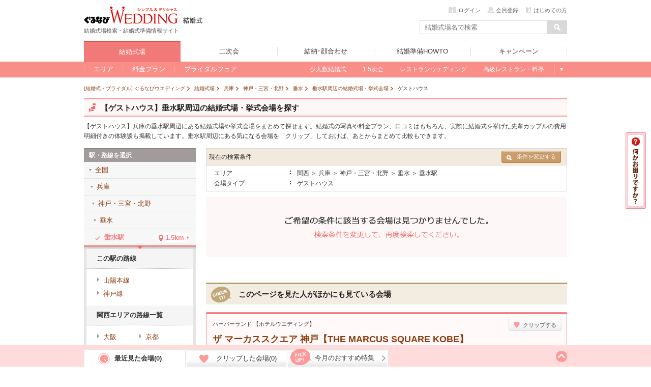

--- FILE ---
content_type: text/html; charset=UTF-8
request_url: https://wedding.gnavi.co.jp/wedding/eki_list/0006321/type-g31/
body_size: 146223
content:
<!DOCTYPE HTML>
<html xmlns:fb="http://ogp.me/ns/fb#">
<head>
<meta http-equiv="Content-Type" content="text/html; charset=utf-8">
<title>【ゲストハウス】垂水駅周辺の結婚式場・挙式会場を探す(兵庫) - ぐるなびウエディング</title>

<meta name="keywords" content="ゲストハウス,垂水駅,兵庫,結婚式場,結婚式,挙式,ぐるなびウエディング" />
<meta name="description" content="【ゲストハウス】兵庫の垂水駅周辺の結婚式場や挙式会場を予約するならぐるなびウエディング。費用明細付きの結婚式口コミや写真、料金プランなど垂水駅周辺の結婚式場や結婚式に関する情報が満載！フェアや限定特典も探せて、あなたにぴったりの会場が見つかります！" /><meta name="sc_pagedata" content="search:area" /><meta http-equiv="X-UA-Compatible" content="IE=edge" /><script type="text/javascript">(window.NREUM||(NREUM={})).init={privacy:{cookies_enabled:true},ajax:{deny_list:["bam.nr-data.net"]},feature_flags:["soft_nav"],distributed_tracing:{enabled:true}};(window.NREUM||(NREUM={})).loader_config={agentID:"1134392159",accountID:"2627930",trustKey:"2627930",xpid:"VgAFVl9QCBABVFVUAQAPUlMC",licenseKey:"NRBR-15c34d1f80f686b86e4",applicationID:"1046618473",browserID:"1134392159"};;/*! For license information please see nr-loader-spa-1.308.0.min.js.LICENSE.txt */
(()=>{var e,t,r={384:(e,t,r)=>{"use strict";r.d(t,{NT:()=>a,US:()=>u,Zm:()=>o,bQ:()=>d,dV:()=>c,pV:()=>l});var n=r(6154),i=r(1863),s=r(1910);const a={beacon:"bam.nr-data.net",errorBeacon:"bam.nr-data.net"};function o(){return n.gm.NREUM||(n.gm.NREUM={}),void 0===n.gm.newrelic&&(n.gm.newrelic=n.gm.NREUM),n.gm.NREUM}function c(){let e=o();return e.o||(e.o={ST:n.gm.setTimeout,SI:n.gm.setImmediate||n.gm.setInterval,CT:n.gm.clearTimeout,XHR:n.gm.XMLHttpRequest,REQ:n.gm.Request,EV:n.gm.Event,PR:n.gm.Promise,MO:n.gm.MutationObserver,FETCH:n.gm.fetch,WS:n.gm.WebSocket},(0,s.i)(...Object.values(e.o))),e}function d(e,t){let r=o();r.initializedAgents??={},t.initializedAt={ms:(0,i.t)(),date:new Date},r.initializedAgents[e]=t}function u(e,t){o()[e]=t}function l(){return function(){let e=o();const t=e.info||{};e.info={beacon:a.beacon,errorBeacon:a.errorBeacon,...t}}(),function(){let e=o();const t=e.init||{};e.init={...t}}(),c(),function(){let e=o();const t=e.loader_config||{};e.loader_config={...t}}(),o()}},782:(e,t,r)=>{"use strict";r.d(t,{T:()=>n});const n=r(860).K7.pageViewTiming},860:(e,t,r)=>{"use strict";r.d(t,{$J:()=>u,K7:()=>c,P3:()=>d,XX:()=>i,Yy:()=>o,df:()=>s,qY:()=>n,v4:()=>a});const n="events",i="jserrors",s="browser/blobs",a="rum",o="browser/logs",c={ajax:"ajax",genericEvents:"generic_events",jserrors:i,logging:"logging",metrics:"metrics",pageAction:"page_action",pageViewEvent:"page_view_event",pageViewTiming:"page_view_timing",sessionReplay:"session_replay",sessionTrace:"session_trace",softNav:"soft_navigations",spa:"spa"},d={[c.pageViewEvent]:1,[c.pageViewTiming]:2,[c.metrics]:3,[c.jserrors]:4,[c.spa]:5,[c.ajax]:6,[c.sessionTrace]:7,[c.softNav]:8,[c.sessionReplay]:9,[c.logging]:10,[c.genericEvents]:11},u={[c.pageViewEvent]:a,[c.pageViewTiming]:n,[c.ajax]:n,[c.spa]:n,[c.softNav]:n,[c.metrics]:i,[c.jserrors]:i,[c.sessionTrace]:s,[c.sessionReplay]:s,[c.logging]:o,[c.genericEvents]:"ins"}},944:(e,t,r)=>{"use strict";r.d(t,{R:()=>i});var n=r(3241);function i(e,t){"function"==typeof console.debug&&(console.debug("New Relic Warning: https://github.com/newrelic/newrelic-browser-agent/blob/main/docs/warning-codes.md#".concat(e),t),(0,n.W)({agentIdentifier:null,drained:null,type:"data",name:"warn",feature:"warn",data:{code:e,secondary:t}}))}},993:(e,t,r)=>{"use strict";r.d(t,{A$:()=>s,ET:()=>a,TZ:()=>o,p_:()=>i});var n=r(860);const i={ERROR:"ERROR",WARN:"WARN",INFO:"INFO",DEBUG:"DEBUG",TRACE:"TRACE"},s={OFF:0,ERROR:1,WARN:2,INFO:3,DEBUG:4,TRACE:5},a="log",o=n.K7.logging},1541:(e,t,r)=>{"use strict";r.d(t,{U:()=>i,f:()=>n});const n={MFE:"MFE",BA:"BA"};function i(e,t){if(2!==t?.harvestEndpointVersion)return{};const r=t.agentRef.runtime.appMetadata.agents[0].entityGuid;return e?{"source.id":e.id,"source.name":e.name,"source.type":e.type,"parent.id":e.parent?.id||r,"parent.type":e.parent?.type||n.BA}:{"entity.guid":r,appId:t.agentRef.info.applicationID}}},1687:(e,t,r)=>{"use strict";r.d(t,{Ak:()=>d,Ze:()=>h,x3:()=>u});var n=r(3241),i=r(7836),s=r(3606),a=r(860),o=r(2646);const c={};function d(e,t){const r={staged:!1,priority:a.P3[t]||0};l(e),c[e].get(t)||c[e].set(t,r)}function u(e,t){e&&c[e]&&(c[e].get(t)&&c[e].delete(t),p(e,t,!1),c[e].size&&f(e))}function l(e){if(!e)throw new Error("agentIdentifier required");c[e]||(c[e]=new Map)}function h(e="",t="feature",r=!1){if(l(e),!e||!c[e].get(t)||r)return p(e,t);c[e].get(t).staged=!0,f(e)}function f(e){const t=Array.from(c[e]);t.every(([e,t])=>t.staged)&&(t.sort((e,t)=>e[1].priority-t[1].priority),t.forEach(([t])=>{c[e].delete(t),p(e,t)}))}function p(e,t,r=!0){const a=e?i.ee.get(e):i.ee,c=s.i.handlers;if(!a.aborted&&a.backlog&&c){if((0,n.W)({agentIdentifier:e,type:"lifecycle",name:"drain",feature:t}),r){const e=a.backlog[t],r=c[t];if(r){for(let t=0;e&&t<e.length;++t)g(e[t],r);Object.entries(r).forEach(([e,t])=>{Object.values(t||{}).forEach(t=>{t[0]?.on&&t[0]?.context()instanceof o.y&&t[0].on(e,t[1])})})}}a.isolatedBacklog||delete c[t],a.backlog[t]=null,a.emit("drain-"+t,[])}}function g(e,t){var r=e[1];Object.values(t[r]||{}).forEach(t=>{var r=e[0];if(t[0]===r){var n=t[1],i=e[3],s=e[2];n.apply(i,s)}})}},1738:(e,t,r)=>{"use strict";r.d(t,{U:()=>f,Y:()=>h});var n=r(3241),i=r(9908),s=r(1863),a=r(944),o=r(5701),c=r(3969),d=r(8362),u=r(860),l=r(4261);function h(e,t,r,s){const h=s||r;!h||h[e]&&h[e]!==d.d.prototype[e]||(h[e]=function(){(0,i.p)(c.xV,["API/"+e+"/called"],void 0,u.K7.metrics,r.ee),(0,n.W)({agentIdentifier:r.agentIdentifier,drained:!!o.B?.[r.agentIdentifier],type:"data",name:"api",feature:l.Pl+e,data:{}});try{return t.apply(this,arguments)}catch(e){(0,a.R)(23,e)}})}function f(e,t,r,n,a){const o=e.info;null===r?delete o.jsAttributes[t]:o.jsAttributes[t]=r,(a||null===r)&&(0,i.p)(l.Pl+n,[(0,s.t)(),t,r],void 0,"session",e.ee)}},1741:(e,t,r)=>{"use strict";r.d(t,{W:()=>s});var n=r(944),i=r(4261);class s{#e(e,...t){if(this[e]!==s.prototype[e])return this[e](...t);(0,n.R)(35,e)}addPageAction(e,t){return this.#e(i.hG,e,t)}register(e){return this.#e(i.eY,e)}recordCustomEvent(e,t){return this.#e(i.fF,e,t)}setPageViewName(e,t){return this.#e(i.Fw,e,t)}setCustomAttribute(e,t,r){return this.#e(i.cD,e,t,r)}noticeError(e,t){return this.#e(i.o5,e,t)}setUserId(e,t=!1){return this.#e(i.Dl,e,t)}setApplicationVersion(e){return this.#e(i.nb,e)}setErrorHandler(e){return this.#e(i.bt,e)}addRelease(e,t){return this.#e(i.k6,e,t)}log(e,t){return this.#e(i.$9,e,t)}start(){return this.#e(i.d3)}finished(e){return this.#e(i.BL,e)}recordReplay(){return this.#e(i.CH)}pauseReplay(){return this.#e(i.Tb)}addToTrace(e){return this.#e(i.U2,e)}setCurrentRouteName(e){return this.#e(i.PA,e)}interaction(e){return this.#e(i.dT,e)}wrapLogger(e,t,r){return this.#e(i.Wb,e,t,r)}measure(e,t){return this.#e(i.V1,e,t)}consent(e){return this.#e(i.Pv,e)}}},1863:(e,t,r)=>{"use strict";function n(){return Math.floor(performance.now())}r.d(t,{t:()=>n})},1910:(e,t,r)=>{"use strict";r.d(t,{i:()=>s});var n=r(944);const i=new Map;function s(...e){return e.every(e=>{if(i.has(e))return i.get(e);const t="function"==typeof e?e.toString():"",r=t.includes("[native code]"),s=t.includes("nrWrapper");return r||s||(0,n.R)(64,e?.name||t),i.set(e,r),r})}},2555:(e,t,r)=>{"use strict";r.d(t,{D:()=>o,f:()=>a});var n=r(384),i=r(8122);const s={beacon:n.NT.beacon,errorBeacon:n.NT.errorBeacon,licenseKey:void 0,applicationID:void 0,sa:void 0,queueTime:void 0,applicationTime:void 0,ttGuid:void 0,user:void 0,account:void 0,product:void 0,extra:void 0,jsAttributes:{},userAttributes:void 0,atts:void 0,transactionName:void 0,tNamePlain:void 0};function a(e){try{return!!e.licenseKey&&!!e.errorBeacon&&!!e.applicationID}catch(e){return!1}}const o=e=>(0,i.a)(e,s)},2614:(e,t,r)=>{"use strict";r.d(t,{BB:()=>a,H3:()=>n,g:()=>d,iL:()=>c,tS:()=>o,uh:()=>i,wk:()=>s});const n="NRBA",i="SESSION",s=144e5,a=18e5,o={STARTED:"session-started",PAUSE:"session-pause",RESET:"session-reset",RESUME:"session-resume",UPDATE:"session-update"},c={SAME_TAB:"same-tab",CROSS_TAB:"cross-tab"},d={OFF:0,FULL:1,ERROR:2}},2646:(e,t,r)=>{"use strict";r.d(t,{y:()=>n});class n{constructor(e){this.contextId=e}}},2843:(e,t,r)=>{"use strict";r.d(t,{G:()=>s,u:()=>i});var n=r(3878);function i(e,t=!1,r,i){(0,n.DD)("visibilitychange",function(){if(t)return void("hidden"===document.visibilityState&&e());e(document.visibilityState)},r,i)}function s(e,t,r){(0,n.sp)("pagehide",e,t,r)}},3241:(e,t,r)=>{"use strict";r.d(t,{W:()=>s});var n=r(6154);const i="newrelic";function s(e={}){try{n.gm.dispatchEvent(new CustomEvent(i,{detail:e}))}catch(e){}}},3304:(e,t,r)=>{"use strict";r.d(t,{A:()=>s});var n=r(7836);const i=()=>{const e=new WeakSet;return(t,r)=>{if("object"==typeof r&&null!==r){if(e.has(r))return;e.add(r)}return r}};function s(e){try{return JSON.stringify(e,i())??""}catch(e){try{n.ee.emit("internal-error",[e])}catch(e){}return""}}},3333:(e,t,r)=>{"use strict";r.d(t,{$v:()=>u,TZ:()=>n,Xh:()=>c,Zp:()=>i,kd:()=>d,mq:()=>o,nf:()=>a,qN:()=>s});const n=r(860).K7.genericEvents,i=["auxclick","click","copy","keydown","paste","scrollend"],s=["focus","blur"],a=4,o=1e3,c=2e3,d=["PageAction","UserAction","BrowserPerformance"],u={RESOURCES:"experimental.resources",REGISTER:"register"}},3434:(e,t,r)=>{"use strict";r.d(t,{Jt:()=>s,YM:()=>d});var n=r(7836),i=r(5607);const s="nr@original:".concat(i.W),a=50;var o=Object.prototype.hasOwnProperty,c=!1;function d(e,t){return e||(e=n.ee),r.inPlace=function(e,t,n,i,s){n||(n="");const a="-"===n.charAt(0);for(let o=0;o<t.length;o++){const c=t[o],d=e[c];l(d)||(e[c]=r(d,a?c+n:n,i,c,s))}},r.flag=s,r;function r(t,r,n,c,d){return l(t)?t:(r||(r=""),nrWrapper[s]=t,function(e,t,r){if(Object.defineProperty&&Object.keys)try{return Object.keys(e).forEach(function(r){Object.defineProperty(t,r,{get:function(){return e[r]},set:function(t){return e[r]=t,t}})}),t}catch(e){u([e],r)}for(var n in e)o.call(e,n)&&(t[n]=e[n])}(t,nrWrapper,e),nrWrapper);function nrWrapper(){var s,o,l,h;let f;try{o=this,s=[...arguments],l="function"==typeof n?n(s,o):n||{}}catch(t){u([t,"",[s,o,c],l],e)}i(r+"start",[s,o,c],l,d);const p=performance.now();let g;try{return h=t.apply(o,s),g=performance.now(),h}catch(e){throw g=performance.now(),i(r+"err",[s,o,e],l,d),f=e,f}finally{const e=g-p,t={start:p,end:g,duration:e,isLongTask:e>=a,methodName:c,thrownError:f};t.isLongTask&&i("long-task",[t,o],l,d),i(r+"end",[s,o,h],l,d)}}}function i(r,n,i,s){if(!c||t){var a=c;c=!0;try{e.emit(r,n,i,t,s)}catch(t){u([t,r,n,i],e)}c=a}}}function u(e,t){t||(t=n.ee);try{t.emit("internal-error",e)}catch(e){}}function l(e){return!(e&&"function"==typeof e&&e.apply&&!e[s])}},3606:(e,t,r)=>{"use strict";r.d(t,{i:()=>s});var n=r(9908);s.on=a;var i=s.handlers={};function s(e,t,r,s){a(s||n.d,i,e,t,r)}function a(e,t,r,i,s){s||(s="feature"),e||(e=n.d);var a=t[s]=t[s]||{};(a[r]=a[r]||[]).push([e,i])}},3738:(e,t,r)=>{"use strict";r.d(t,{He:()=>i,Kp:()=>o,Lc:()=>d,Rz:()=>u,TZ:()=>n,bD:()=>s,d3:()=>a,jx:()=>l,sl:()=>h,uP:()=>c});const n=r(860).K7.sessionTrace,i="bstResource",s="resource",a="-start",o="-end",c="fn"+a,d="fn"+o,u="pushState",l=1e3,h=3e4},3785:(e,t,r)=>{"use strict";r.d(t,{R:()=>c,b:()=>d});var n=r(9908),i=r(1863),s=r(860),a=r(3969),o=r(993);function c(e,t,r={},c=o.p_.INFO,d=!0,u,l=(0,i.t)()){(0,n.p)(a.xV,["API/logging/".concat(c.toLowerCase(),"/called")],void 0,s.K7.metrics,e),(0,n.p)(o.ET,[l,t,r,c,d,u],void 0,s.K7.logging,e)}function d(e){return"string"==typeof e&&Object.values(o.p_).some(t=>t===e.toUpperCase().trim())}},3878:(e,t,r)=>{"use strict";function n(e,t){return{capture:e,passive:!1,signal:t}}function i(e,t,r=!1,i){window.addEventListener(e,t,n(r,i))}function s(e,t,r=!1,i){document.addEventListener(e,t,n(r,i))}r.d(t,{DD:()=>s,jT:()=>n,sp:()=>i})},3962:(e,t,r)=>{"use strict";r.d(t,{AM:()=>a,O2:()=>l,OV:()=>s,Qu:()=>h,TZ:()=>c,ih:()=>f,pP:()=>o,t1:()=>u,tC:()=>i,wD:()=>d});var n=r(860);const i=["click","keydown","submit"],s="popstate",a="api",o="initialPageLoad",c=n.K7.softNav,d=5e3,u=500,l={INITIAL_PAGE_LOAD:"",ROUTE_CHANGE:1,UNSPECIFIED:2},h={INTERACTION:1,AJAX:2,CUSTOM_END:3,CUSTOM_TRACER:4},f={IP:"in progress",PF:"pending finish",FIN:"finished",CAN:"cancelled"}},3969:(e,t,r)=>{"use strict";r.d(t,{TZ:()=>n,XG:()=>o,rs:()=>i,xV:()=>a,z_:()=>s});const n=r(860).K7.metrics,i="sm",s="cm",a="storeSupportabilityMetrics",o="storeEventMetrics"},4234:(e,t,r)=>{"use strict";r.d(t,{W:()=>s});var n=r(7836),i=r(1687);class s{constructor(e,t){this.agentIdentifier=e,this.ee=n.ee.get(e),this.featureName=t,this.blocked=!1}deregisterDrain(){(0,i.x3)(this.agentIdentifier,this.featureName)}}},4261:(e,t,r)=>{"use strict";r.d(t,{$9:()=>u,BL:()=>c,CH:()=>p,Dl:()=>R,Fw:()=>w,PA:()=>v,Pl:()=>n,Pv:()=>A,Tb:()=>h,U2:()=>a,V1:()=>E,Wb:()=>T,bt:()=>y,cD:()=>b,d3:()=>x,dT:()=>d,eY:()=>g,fF:()=>f,hG:()=>s,hw:()=>i,k6:()=>o,nb:()=>m,o5:()=>l});const n="api-",i=n+"ixn-",s="addPageAction",a="addToTrace",o="addRelease",c="finished",d="interaction",u="log",l="noticeError",h="pauseReplay",f="recordCustomEvent",p="recordReplay",g="register",m="setApplicationVersion",v="setCurrentRouteName",b="setCustomAttribute",y="setErrorHandler",w="setPageViewName",R="setUserId",x="start",T="wrapLogger",E="measure",A="consent"},5205:(e,t,r)=>{"use strict";r.d(t,{j:()=>S});var n=r(384),i=r(1741);var s=r(2555),a=r(3333);const o=e=>{if(!e||"string"!=typeof e)return!1;try{document.createDocumentFragment().querySelector(e)}catch{return!1}return!0};var c=r(2614),d=r(944),u=r(8122);const l="[data-nr-mask]",h=e=>(0,u.a)(e,(()=>{const e={feature_flags:[],experimental:{allow_registered_children:!1,resources:!1},mask_selector:"*",block_selector:"[data-nr-block]",mask_input_options:{color:!1,date:!1,"datetime-local":!1,email:!1,month:!1,number:!1,range:!1,search:!1,tel:!1,text:!1,time:!1,url:!1,week:!1,textarea:!1,select:!1,password:!0}};return{ajax:{deny_list:void 0,block_internal:!0,enabled:!0,autoStart:!0},api:{get allow_registered_children(){return e.feature_flags.includes(a.$v.REGISTER)||e.experimental.allow_registered_children},set allow_registered_children(t){e.experimental.allow_registered_children=t},duplicate_registered_data:!1},browser_consent_mode:{enabled:!1},distributed_tracing:{enabled:void 0,exclude_newrelic_header:void 0,cors_use_newrelic_header:void 0,cors_use_tracecontext_headers:void 0,allowed_origins:void 0},get feature_flags(){return e.feature_flags},set feature_flags(t){e.feature_flags=t},generic_events:{enabled:!0,autoStart:!0},harvest:{interval:30},jserrors:{enabled:!0,autoStart:!0},logging:{enabled:!0,autoStart:!0},metrics:{enabled:!0,autoStart:!0},obfuscate:void 0,page_action:{enabled:!0},page_view_event:{enabled:!0,autoStart:!0},page_view_timing:{enabled:!0,autoStart:!0},performance:{capture_marks:!1,capture_measures:!1,capture_detail:!0,resources:{get enabled(){return e.feature_flags.includes(a.$v.RESOURCES)||e.experimental.resources},set enabled(t){e.experimental.resources=t},asset_types:[],first_party_domains:[],ignore_newrelic:!0}},privacy:{cookies_enabled:!0},proxy:{assets:void 0,beacon:void 0},session:{expiresMs:c.wk,inactiveMs:c.BB},session_replay:{autoStart:!0,enabled:!1,preload:!1,sampling_rate:10,error_sampling_rate:100,collect_fonts:!1,inline_images:!1,fix_stylesheets:!0,mask_all_inputs:!0,get mask_text_selector(){return e.mask_selector},set mask_text_selector(t){o(t)?e.mask_selector="".concat(t,",").concat(l):""===t||null===t?e.mask_selector=l:(0,d.R)(5,t)},get block_class(){return"nr-block"},get ignore_class(){return"nr-ignore"},get mask_text_class(){return"nr-mask"},get block_selector(){return e.block_selector},set block_selector(t){o(t)?e.block_selector+=",".concat(t):""!==t&&(0,d.R)(6,t)},get mask_input_options(){return e.mask_input_options},set mask_input_options(t){t&&"object"==typeof t?e.mask_input_options={...t,password:!0}:(0,d.R)(7,t)}},session_trace:{enabled:!0,autoStart:!0},soft_navigations:{enabled:!0,autoStart:!0},spa:{enabled:!0,autoStart:!0},ssl:void 0,user_actions:{enabled:!0,elementAttributes:["id","className","tagName","type"]}}})());var f=r(6154),p=r(9324);let g=0;const m={buildEnv:p.F3,distMethod:p.Xs,version:p.xv,originTime:f.WN},v={consented:!1},b={appMetadata:{},get consented(){return this.session?.state?.consent||v.consented},set consented(e){v.consented=e},customTransaction:void 0,denyList:void 0,disabled:!1,harvester:void 0,isolatedBacklog:!1,isRecording:!1,loaderType:void 0,maxBytes:3e4,obfuscator:void 0,onerror:void 0,ptid:void 0,releaseIds:{},session:void 0,timeKeeper:void 0,registeredEntities:[],jsAttributesMetadata:{bytes:0},get harvestCount(){return++g}},y=e=>{const t=(0,u.a)(e,b),r=Object.keys(m).reduce((e,t)=>(e[t]={value:m[t],writable:!1,configurable:!0,enumerable:!0},e),{});return Object.defineProperties(t,r)};var w=r(5701);const R=e=>{const t=e.startsWith("http");e+="/",r.p=t?e:"https://"+e};var x=r(7836),T=r(3241);const E={accountID:void 0,trustKey:void 0,agentID:void 0,licenseKey:void 0,applicationID:void 0,xpid:void 0},A=e=>(0,u.a)(e,E),_=new Set;function S(e,t={},r,a){let{init:o,info:c,loader_config:d,runtime:u={},exposed:l=!0}=t;if(!c){const e=(0,n.pV)();o=e.init,c=e.info,d=e.loader_config}e.init=h(o||{}),e.loader_config=A(d||{}),c.jsAttributes??={},f.bv&&(c.jsAttributes.isWorker=!0),e.info=(0,s.D)(c);const p=e.init,g=[c.beacon,c.errorBeacon];_.has(e.agentIdentifier)||(p.proxy.assets&&(R(p.proxy.assets),g.push(p.proxy.assets)),p.proxy.beacon&&g.push(p.proxy.beacon),e.beacons=[...g],function(e){const t=(0,n.pV)();Object.getOwnPropertyNames(i.W.prototype).forEach(r=>{const n=i.W.prototype[r];if("function"!=typeof n||"constructor"===n)return;let s=t[r];e[r]&&!1!==e.exposed&&"micro-agent"!==e.runtime?.loaderType&&(t[r]=(...t)=>{const n=e[r](...t);return s?s(...t):n})})}(e),(0,n.US)("activatedFeatures",w.B)),u.denyList=[...p.ajax.deny_list||[],...p.ajax.block_internal?g:[]],u.ptid=e.agentIdentifier,u.loaderType=r,e.runtime=y(u),_.has(e.agentIdentifier)||(e.ee=x.ee.get(e.agentIdentifier),e.exposed=l,(0,T.W)({agentIdentifier:e.agentIdentifier,drained:!!w.B?.[e.agentIdentifier],type:"lifecycle",name:"initialize",feature:void 0,data:e.config})),_.add(e.agentIdentifier)}},5270:(e,t,r)=>{"use strict";r.d(t,{Aw:()=>a,SR:()=>s,rF:()=>o});var n=r(384),i=r(7767);function s(e){return!!(0,n.dV)().o.MO&&(0,i.V)(e)&&!0===e?.session_trace.enabled}function a(e){return!0===e?.session_replay.preload&&s(e)}function o(e,t){try{if("string"==typeof t?.type){if("password"===t.type.toLowerCase())return"*".repeat(e?.length||0);if(void 0!==t?.dataset?.nrUnmask||t?.classList?.contains("nr-unmask"))return e}}catch(e){}return"string"==typeof e?e.replace(/[\S]/g,"*"):"*".repeat(e?.length||0)}},5289:(e,t,r)=>{"use strict";r.d(t,{GG:()=>a,Qr:()=>c,sB:()=>o});var n=r(3878),i=r(6389);function s(){return"undefined"==typeof document||"complete"===document.readyState}function a(e,t){if(s())return e();const r=(0,i.J)(e),a=setInterval(()=>{s()&&(clearInterval(a),r())},500);(0,n.sp)("load",r,t)}function o(e){if(s())return e();(0,n.DD)("DOMContentLoaded",e)}function c(e){if(s())return e();(0,n.sp)("popstate",e)}},5607:(e,t,r)=>{"use strict";r.d(t,{W:()=>n});const n=(0,r(9566).bz)()},5701:(e,t,r)=>{"use strict";r.d(t,{B:()=>s,t:()=>a});var n=r(3241);const i=new Set,s={};function a(e,t){const r=t.agentIdentifier;s[r]??={},e&&"object"==typeof e&&(i.has(r)||(t.ee.emit("rumresp",[e]),s[r]=e,i.add(r),(0,n.W)({agentIdentifier:r,loaded:!0,drained:!0,type:"lifecycle",name:"load",feature:void 0,data:e})))}},6154:(e,t,r)=>{"use strict";r.d(t,{OF:()=>d,RI:()=>i,WN:()=>h,bv:()=>s,eN:()=>f,gm:()=>a,lR:()=>l,m:()=>c,mw:()=>o,sb:()=>u});var n=r(1863);const i="undefined"!=typeof window&&!!window.document,s="undefined"!=typeof WorkerGlobalScope&&("undefined"!=typeof self&&self instanceof WorkerGlobalScope&&self.navigator instanceof WorkerNavigator||"undefined"!=typeof globalThis&&globalThis instanceof WorkerGlobalScope&&globalThis.navigator instanceof WorkerNavigator),a=i?window:"undefined"!=typeof WorkerGlobalScope&&("undefined"!=typeof self&&self instanceof WorkerGlobalScope&&self||"undefined"!=typeof globalThis&&globalThis instanceof WorkerGlobalScope&&globalThis),o=Boolean("hidden"===a?.document?.visibilityState),c=""+a?.location,d=/iPad|iPhone|iPod/.test(a.navigator?.userAgent),u=d&&"undefined"==typeof SharedWorker,l=(()=>{const e=a.navigator?.userAgent?.match(/Firefox[/\s](\d+\.\d+)/);return Array.isArray(e)&&e.length>=2?+e[1]:0})(),h=Date.now()-(0,n.t)(),f=()=>"undefined"!=typeof PerformanceNavigationTiming&&a?.performance?.getEntriesByType("navigation")?.[0]?.responseStart},6344:(e,t,r)=>{"use strict";r.d(t,{BB:()=>u,Qb:()=>l,TZ:()=>i,Ug:()=>a,Vh:()=>s,_s:()=>o,bc:()=>d,yP:()=>c});var n=r(2614);const i=r(860).K7.sessionReplay,s="errorDuringReplay",a=.12,o={DomContentLoaded:0,Load:1,FullSnapshot:2,IncrementalSnapshot:3,Meta:4,Custom:5},c={[n.g.ERROR]:15e3,[n.g.FULL]:3e5,[n.g.OFF]:0},d={RESET:{message:"Session was reset",sm:"Reset"},IMPORT:{message:"Recorder failed to import",sm:"Import"},TOO_MANY:{message:"429: Too Many Requests",sm:"Too-Many"},TOO_BIG:{message:"Payload was too large",sm:"Too-Big"},CROSS_TAB:{message:"Session Entity was set to OFF on another tab",sm:"Cross-Tab"},ENTITLEMENTS:{message:"Session Replay is not allowed and will not be started",sm:"Entitlement"}},u=5e3,l={API:"api",RESUME:"resume",SWITCH_TO_FULL:"switchToFull",INITIALIZE:"initialize",PRELOAD:"preload"}},6389:(e,t,r)=>{"use strict";function n(e,t=500,r={}){const n=r?.leading||!1;let i;return(...r)=>{n&&void 0===i&&(e.apply(this,r),i=setTimeout(()=>{i=clearTimeout(i)},t)),n||(clearTimeout(i),i=setTimeout(()=>{e.apply(this,r)},t))}}function i(e){let t=!1;return(...r)=>{t||(t=!0,e.apply(this,r))}}r.d(t,{J:()=>i,s:()=>n})},6630:(e,t,r)=>{"use strict";r.d(t,{T:()=>n});const n=r(860).K7.pageViewEvent},6774:(e,t,r)=>{"use strict";r.d(t,{T:()=>n});const n=r(860).K7.jserrors},7295:(e,t,r)=>{"use strict";r.d(t,{Xv:()=>a,gX:()=>i,iW:()=>s});var n=[];function i(e){if(!e||s(e))return!1;if(0===n.length)return!0;if("*"===n[0].hostname)return!1;for(var t=0;t<n.length;t++){var r=n[t];if(r.hostname.test(e.hostname)&&r.pathname.test(e.pathname))return!1}return!0}function s(e){return void 0===e.hostname}function a(e){if(n=[],e&&e.length)for(var t=0;t<e.length;t++){let r=e[t];if(!r)continue;if("*"===r)return void(n=[{hostname:"*"}]);0===r.indexOf("http://")?r=r.substring(7):0===r.indexOf("https://")&&(r=r.substring(8));const i=r.indexOf("/");let s,a;i>0?(s=r.substring(0,i),a=r.substring(i)):(s=r,a="*");let[c]=s.split(":");n.push({hostname:o(c),pathname:o(a,!0)})}}function o(e,t=!1){const r=e.replace(/[.+?^${}()|[\]\\]/g,e=>"\\"+e).replace(/\*/g,".*?");return new RegExp((t?"^":"")+r+"$")}},7485:(e,t,r)=>{"use strict";r.d(t,{D:()=>i});var n=r(6154);function i(e){if(0===(e||"").indexOf("data:"))return{protocol:"data"};try{const t=new URL(e,location.href),r={port:t.port,hostname:t.hostname,pathname:t.pathname,search:t.search,protocol:t.protocol.slice(0,t.protocol.indexOf(":")),sameOrigin:t.protocol===n.gm?.location?.protocol&&t.host===n.gm?.location?.host};return r.port&&""!==r.port||("http:"===t.protocol&&(r.port="80"),"https:"===t.protocol&&(r.port="443")),r.pathname&&""!==r.pathname?r.pathname.startsWith("/")||(r.pathname="/".concat(r.pathname)):r.pathname="/",r}catch(e){return{}}}},7699:(e,t,r)=>{"use strict";r.d(t,{It:()=>s,KC:()=>o,No:()=>i,qh:()=>a});var n=r(860);const i=16e3,s=1e6,a="SESSION_ERROR",o={[n.K7.logging]:!0,[n.K7.genericEvents]:!1,[n.K7.jserrors]:!1,[n.K7.ajax]:!1}},7767:(e,t,r)=>{"use strict";r.d(t,{V:()=>i});var n=r(6154);const i=e=>n.RI&&!0===e?.privacy.cookies_enabled},7836:(e,t,r)=>{"use strict";r.d(t,{P:()=>o,ee:()=>c});var n=r(384),i=r(8990),s=r(2646),a=r(5607);const o="nr@context:".concat(a.W),c=function e(t,r){var n={},a={},u={},l=!1;try{l=16===r.length&&d.initializedAgents?.[r]?.runtime.isolatedBacklog}catch(e){}var h={on:p,addEventListener:p,removeEventListener:function(e,t){var r=n[e];if(!r)return;for(var i=0;i<r.length;i++)r[i]===t&&r.splice(i,1)},emit:function(e,r,n,i,s){!1!==s&&(s=!0);if(c.aborted&&!i)return;t&&s&&t.emit(e,r,n);var o=f(n);g(e).forEach(e=>{e.apply(o,r)});var d=v()[a[e]];d&&d.push([h,e,r,o]);return o},get:m,listeners:g,context:f,buffer:function(e,t){const r=v();if(t=t||"feature",h.aborted)return;Object.entries(e||{}).forEach(([e,n])=>{a[n]=t,t in r||(r[t]=[])})},abort:function(){h._aborted=!0,Object.keys(h.backlog).forEach(e=>{delete h.backlog[e]})},isBuffering:function(e){return!!v()[a[e]]},debugId:r,backlog:l?{}:t&&"object"==typeof t.backlog?t.backlog:{},isolatedBacklog:l};return Object.defineProperty(h,"aborted",{get:()=>{let e=h._aborted||!1;return e||(t&&(e=t.aborted),e)}}),h;function f(e){return e&&e instanceof s.y?e:e?(0,i.I)(e,o,()=>new s.y(o)):new s.y(o)}function p(e,t){n[e]=g(e).concat(t)}function g(e){return n[e]||[]}function m(t){return u[t]=u[t]||e(h,t)}function v(){return h.backlog}}(void 0,"globalEE"),d=(0,n.Zm)();d.ee||(d.ee=c)},8122:(e,t,r)=>{"use strict";r.d(t,{a:()=>i});var n=r(944);function i(e,t){try{if(!e||"object"!=typeof e)return(0,n.R)(3);if(!t||"object"!=typeof t)return(0,n.R)(4);const r=Object.create(Object.getPrototypeOf(t),Object.getOwnPropertyDescriptors(t)),s=0===Object.keys(r).length?e:r;for(let a in s)if(void 0!==e[a])try{if(null===e[a]){r[a]=null;continue}Array.isArray(e[a])&&Array.isArray(t[a])?r[a]=Array.from(new Set([...e[a],...t[a]])):"object"==typeof e[a]&&"object"==typeof t[a]?r[a]=i(e[a],t[a]):r[a]=e[a]}catch(e){r[a]||(0,n.R)(1,e)}return r}catch(e){(0,n.R)(2,e)}}},8139:(e,t,r)=>{"use strict";r.d(t,{u:()=>h});var n=r(7836),i=r(3434),s=r(8990),a=r(6154);const o={},c=a.gm.XMLHttpRequest,d="addEventListener",u="removeEventListener",l="nr@wrapped:".concat(n.P);function h(e){var t=function(e){return(e||n.ee).get("events")}(e);if(o[t.debugId]++)return t;o[t.debugId]=1;var r=(0,i.YM)(t,!0);function h(e){r.inPlace(e,[d,u],"-",p)}function p(e,t){return e[1]}return"getPrototypeOf"in Object&&(a.RI&&f(document,h),c&&f(c.prototype,h),f(a.gm,h)),t.on(d+"-start",function(e,t){var n=e[1];if(null!==n&&("function"==typeof n||"object"==typeof n)&&"newrelic"!==e[0]){var i=(0,s.I)(n,l,function(){var e={object:function(){if("function"!=typeof n.handleEvent)return;return n.handleEvent.apply(n,arguments)},function:n}[typeof n];return e?r(e,"fn-",null,e.name||"anonymous"):n});this.wrapped=e[1]=i}}),t.on(u+"-start",function(e){e[1]=this.wrapped||e[1]}),t}function f(e,t,...r){let n=e;for(;"object"==typeof n&&!Object.prototype.hasOwnProperty.call(n,d);)n=Object.getPrototypeOf(n);n&&t(n,...r)}},8362:(e,t,r)=>{"use strict";r.d(t,{d:()=>s});var n=r(9566),i=r(1741);class s extends i.W{agentIdentifier=(0,n.LA)(16)}},8374:(e,t,r)=>{r.nc=(()=>{try{return document?.currentScript?.nonce}catch(e){}return""})()},8990:(e,t,r)=>{"use strict";r.d(t,{I:()=>i});var n=Object.prototype.hasOwnProperty;function i(e,t,r){if(n.call(e,t))return e[t];var i=r();if(Object.defineProperty&&Object.keys)try{return Object.defineProperty(e,t,{value:i,writable:!0,enumerable:!1}),i}catch(e){}return e[t]=i,i}},9119:(e,t,r)=>{"use strict";r.d(t,{L:()=>s});var n=/([^?#]*)[^#]*(#[^?]*|$).*/,i=/([^?#]*)().*/;function s(e,t){return e?e.replace(t?n:i,"$1$2"):e}},9300:(e,t,r)=>{"use strict";r.d(t,{T:()=>n});const n=r(860).K7.ajax},9324:(e,t,r)=>{"use strict";r.d(t,{AJ:()=>a,F3:()=>i,Xs:()=>s,Yq:()=>o,xv:()=>n});const n="1.308.0",i="PROD",s="CDN",a="@newrelic/rrweb",o="1.0.1"},9566:(e,t,r)=>{"use strict";r.d(t,{LA:()=>o,ZF:()=>c,bz:()=>a,el:()=>d});var n=r(6154);const i="xxxxxxxx-xxxx-4xxx-yxxx-xxxxxxxxxxxx";function s(e,t){return e?15&e[t]:16*Math.random()|0}function a(){const e=n.gm?.crypto||n.gm?.msCrypto;let t,r=0;return e&&e.getRandomValues&&(t=e.getRandomValues(new Uint8Array(30))),i.split("").map(e=>"x"===e?s(t,r++).toString(16):"y"===e?(3&s()|8).toString(16):e).join("")}function o(e){const t=n.gm?.crypto||n.gm?.msCrypto;let r,i=0;t&&t.getRandomValues&&(r=t.getRandomValues(new Uint8Array(e)));const a=[];for(var o=0;o<e;o++)a.push(s(r,i++).toString(16));return a.join("")}function c(){return o(16)}function d(){return o(32)}},9908:(e,t,r)=>{"use strict";r.d(t,{d:()=>n,p:()=>i});var n=r(7836).ee.get("handle");function i(e,t,r,i,s){s?(s.buffer([e],i),s.emit(e,t,r)):(n.buffer([e],i),n.emit(e,t,r))}}},n={};function i(e){var t=n[e];if(void 0!==t)return t.exports;var s=n[e]={exports:{}};return r[e](s,s.exports,i),s.exports}i.m=r,i.d=(e,t)=>{for(var r in t)i.o(t,r)&&!i.o(e,r)&&Object.defineProperty(e,r,{enumerable:!0,get:t[r]})},i.f={},i.e=e=>Promise.all(Object.keys(i.f).reduce((t,r)=>(i.f[r](e,t),t),[])),i.u=e=>({212:"nr-spa-compressor",249:"nr-spa-recorder",478:"nr-spa"}[e]+"-1.308.0.min.js"),i.o=(e,t)=>Object.prototype.hasOwnProperty.call(e,t),e={},t="NRBA-1.308.0.PROD:",i.l=(r,n,s,a)=>{if(e[r])e[r].push(n);else{var o,c;if(void 0!==s)for(var d=document.getElementsByTagName("script"),u=0;u<d.length;u++){var l=d[u];if(l.getAttribute("src")==r||l.getAttribute("data-webpack")==t+s){o=l;break}}if(!o){c=!0;var h={478:"sha512-RSfSVnmHk59T/uIPbdSE0LPeqcEdF4/+XhfJdBuccH5rYMOEZDhFdtnh6X6nJk7hGpzHd9Ujhsy7lZEz/ORYCQ==",249:"sha512-ehJXhmntm85NSqW4MkhfQqmeKFulra3klDyY0OPDUE+sQ3GokHlPh1pmAzuNy//3j4ac6lzIbmXLvGQBMYmrkg==",212:"sha512-B9h4CR46ndKRgMBcK+j67uSR2RCnJfGefU+A7FrgR/k42ovXy5x/MAVFiSvFxuVeEk/pNLgvYGMp1cBSK/G6Fg=="};(o=document.createElement("script")).charset="utf-8",i.nc&&o.setAttribute("nonce",i.nc),o.setAttribute("data-webpack",t+s),o.src=r,0!==o.src.indexOf(window.location.origin+"/")&&(o.crossOrigin="anonymous"),h[a]&&(o.integrity=h[a])}e[r]=[n];var f=(t,n)=>{o.onerror=o.onload=null,clearTimeout(p);var i=e[r];if(delete e[r],o.parentNode&&o.parentNode.removeChild(o),i&&i.forEach(e=>e(n)),t)return t(n)},p=setTimeout(f.bind(null,void 0,{type:"timeout",target:o}),12e4);o.onerror=f.bind(null,o.onerror),o.onload=f.bind(null,o.onload),c&&document.head.appendChild(o)}},i.r=e=>{"undefined"!=typeof Symbol&&Symbol.toStringTag&&Object.defineProperty(e,Symbol.toStringTag,{value:"Module"}),Object.defineProperty(e,"__esModule",{value:!0})},i.p="https://js-agent.newrelic.com/",(()=>{var e={38:0,788:0};i.f.j=(t,r)=>{var n=i.o(e,t)?e[t]:void 0;if(0!==n)if(n)r.push(n[2]);else{var s=new Promise((r,i)=>n=e[t]=[r,i]);r.push(n[2]=s);var a=i.p+i.u(t),o=new Error;i.l(a,r=>{if(i.o(e,t)&&(0!==(n=e[t])&&(e[t]=void 0),n)){var s=r&&("load"===r.type?"missing":r.type),a=r&&r.target&&r.target.src;o.message="Loading chunk "+t+" failed: ("+s+": "+a+")",o.name="ChunkLoadError",o.type=s,o.request=a,n[1](o)}},"chunk-"+t,t)}};var t=(t,r)=>{var n,s,[a,o,c]=r,d=0;if(a.some(t=>0!==e[t])){for(n in o)i.o(o,n)&&(i.m[n]=o[n]);if(c)c(i)}for(t&&t(r);d<a.length;d++)s=a[d],i.o(e,s)&&e[s]&&e[s][0](),e[s]=0},r=self["webpackChunk:NRBA-1.308.0.PROD"]=self["webpackChunk:NRBA-1.308.0.PROD"]||[];r.forEach(t.bind(null,0)),r.push=t.bind(null,r.push.bind(r))})(),(()=>{"use strict";i(8374);var e=i(8362),t=i(860);const r=Object.values(t.K7);var n=i(5205);var s=i(9908),a=i(1863),o=i(4261),c=i(1738);var d=i(1687),u=i(4234),l=i(5289),h=i(6154),f=i(944),p=i(5270),g=i(7767),m=i(6389),v=i(7699);class b extends u.W{constructor(e,t){super(e.agentIdentifier,t),this.agentRef=e,this.abortHandler=void 0,this.featAggregate=void 0,this.loadedSuccessfully=void 0,this.onAggregateImported=new Promise(e=>{this.loadedSuccessfully=e}),this.deferred=Promise.resolve(),!1===e.init[this.featureName].autoStart?this.deferred=new Promise((t,r)=>{this.ee.on("manual-start-all",(0,m.J)(()=>{(0,d.Ak)(e.agentIdentifier,this.featureName),t()}))}):(0,d.Ak)(e.agentIdentifier,t)}importAggregator(e,t,r={}){if(this.featAggregate)return;const n=async()=>{let n;await this.deferred;try{if((0,g.V)(e.init)){const{setupAgentSession:t}=await i.e(478).then(i.bind(i,8766));n=t(e)}}catch(e){(0,f.R)(20,e),this.ee.emit("internal-error",[e]),(0,s.p)(v.qh,[e],void 0,this.featureName,this.ee)}try{if(!this.#t(this.featureName,n,e.init))return(0,d.Ze)(this.agentIdentifier,this.featureName),void this.loadedSuccessfully(!1);const{Aggregate:i}=await t();this.featAggregate=new i(e,r),e.runtime.harvester.initializedAggregates.push(this.featAggregate),this.loadedSuccessfully(!0)}catch(e){(0,f.R)(34,e),this.abortHandler?.(),(0,d.Ze)(this.agentIdentifier,this.featureName,!0),this.loadedSuccessfully(!1),this.ee&&this.ee.abort()}};h.RI?(0,l.GG)(()=>n(),!0):n()}#t(e,r,n){if(this.blocked)return!1;switch(e){case t.K7.sessionReplay:return(0,p.SR)(n)&&!!r;case t.K7.sessionTrace:return!!r;default:return!0}}}var y=i(6630),w=i(2614),R=i(3241);class x extends b{static featureName=y.T;constructor(e){var t;super(e,y.T),this.setupInspectionEvents(e.agentIdentifier),t=e,(0,c.Y)(o.Fw,function(e,r){"string"==typeof e&&("/"!==e.charAt(0)&&(e="/"+e),t.runtime.customTransaction=(r||"http://custom.transaction")+e,(0,s.p)(o.Pl+o.Fw,[(0,a.t)()],void 0,void 0,t.ee))},t),this.importAggregator(e,()=>i.e(478).then(i.bind(i,2467)))}setupInspectionEvents(e){const t=(t,r)=>{t&&(0,R.W)({agentIdentifier:e,timeStamp:t.timeStamp,loaded:"complete"===t.target.readyState,type:"window",name:r,data:t.target.location+""})};(0,l.sB)(e=>{t(e,"DOMContentLoaded")}),(0,l.GG)(e=>{t(e,"load")}),(0,l.Qr)(e=>{t(e,"navigate")}),this.ee.on(w.tS.UPDATE,(t,r)=>{(0,R.W)({agentIdentifier:e,type:"lifecycle",name:"session",data:r})})}}var T=i(384);class E extends e.d{constructor(e){var t;(super(),h.gm)?(this.features={},(0,T.bQ)(this.agentIdentifier,this),this.desiredFeatures=new Set(e.features||[]),this.desiredFeatures.add(x),(0,n.j)(this,e,e.loaderType||"agent"),t=this,(0,c.Y)(o.cD,function(e,r,n=!1){if("string"==typeof e){if(["string","number","boolean"].includes(typeof r)||null===r)return(0,c.U)(t,e,r,o.cD,n);(0,f.R)(40,typeof r)}else(0,f.R)(39,typeof e)},t),function(e){(0,c.Y)(o.Dl,function(t,r=!1){if("string"!=typeof t&&null!==t)return void(0,f.R)(41,typeof t);const n=e.info.jsAttributes["enduser.id"];r&&null!=n&&n!==t?(0,s.p)(o.Pl+"setUserIdAndResetSession",[t],void 0,"session",e.ee):(0,c.U)(e,"enduser.id",t,o.Dl,!0)},e)}(this),function(e){(0,c.Y)(o.nb,function(t){if("string"==typeof t||null===t)return(0,c.U)(e,"application.version",t,o.nb,!1);(0,f.R)(42,typeof t)},e)}(this),function(e){(0,c.Y)(o.d3,function(){e.ee.emit("manual-start-all")},e)}(this),function(e){(0,c.Y)(o.Pv,function(t=!0){if("boolean"==typeof t){if((0,s.p)(o.Pl+o.Pv,[t],void 0,"session",e.ee),e.runtime.consented=t,t){const t=e.features.page_view_event;t.onAggregateImported.then(e=>{const r=t.featAggregate;e&&!r.sentRum&&r.sendRum()})}}else(0,f.R)(65,typeof t)},e)}(this),this.run()):(0,f.R)(21)}get config(){return{info:this.info,init:this.init,loader_config:this.loader_config,runtime:this.runtime}}get api(){return this}run(){try{const e=function(e){const t={};return r.forEach(r=>{t[r]=!!e[r]?.enabled}),t}(this.init),n=[...this.desiredFeatures];n.sort((e,r)=>t.P3[e.featureName]-t.P3[r.featureName]),n.forEach(r=>{if(!e[r.featureName]&&r.featureName!==t.K7.pageViewEvent)return;if(r.featureName===t.K7.spa)return void(0,f.R)(67);const n=function(e){switch(e){case t.K7.ajax:return[t.K7.jserrors];case t.K7.sessionTrace:return[t.K7.ajax,t.K7.pageViewEvent];case t.K7.sessionReplay:return[t.K7.sessionTrace];case t.K7.pageViewTiming:return[t.K7.pageViewEvent];default:return[]}}(r.featureName).filter(e=>!(e in this.features));n.length>0&&(0,f.R)(36,{targetFeature:r.featureName,missingDependencies:n}),this.features[r.featureName]=new r(this)})}catch(e){(0,f.R)(22,e);for(const e in this.features)this.features[e].abortHandler?.();const t=(0,T.Zm)();delete t.initializedAgents[this.agentIdentifier]?.features,delete this.sharedAggregator;return t.ee.get(this.agentIdentifier).abort(),!1}}}var A=i(2843),_=i(782);class S extends b{static featureName=_.T;constructor(e){super(e,_.T),h.RI&&((0,A.u)(()=>(0,s.p)("docHidden",[(0,a.t)()],void 0,_.T,this.ee),!0),(0,A.G)(()=>(0,s.p)("winPagehide",[(0,a.t)()],void 0,_.T,this.ee)),this.importAggregator(e,()=>i.e(478).then(i.bind(i,9917))))}}var O=i(3969);class I extends b{static featureName=O.TZ;constructor(e){super(e,O.TZ),h.RI&&document.addEventListener("securitypolicyviolation",e=>{(0,s.p)(O.xV,["Generic/CSPViolation/Detected"],void 0,this.featureName,this.ee)}),this.importAggregator(e,()=>i.e(478).then(i.bind(i,6555)))}}var N=i(6774),P=i(3878),k=i(3304);class D{constructor(e,t,r,n,i){this.name="UncaughtError",this.message="string"==typeof e?e:(0,k.A)(e),this.sourceURL=t,this.line=r,this.column=n,this.__newrelic=i}}function C(e){return M(e)?e:new D(void 0!==e?.message?e.message:e,e?.filename||e?.sourceURL,e?.lineno||e?.line,e?.colno||e?.col,e?.__newrelic,e?.cause)}function j(e){const t="Unhandled Promise Rejection: ";if(!e?.reason)return;if(M(e.reason)){try{e.reason.message.startsWith(t)||(e.reason.message=t+e.reason.message)}catch(e){}return C(e.reason)}const r=C(e.reason);return(r.message||"").startsWith(t)||(r.message=t+r.message),r}function L(e){if(e.error instanceof SyntaxError&&!/:\d+$/.test(e.error.stack?.trim())){const t=new D(e.message,e.filename,e.lineno,e.colno,e.error.__newrelic,e.cause);return t.name=SyntaxError.name,t}return M(e.error)?e.error:C(e)}function M(e){return e instanceof Error&&!!e.stack}function H(e,r,n,i,o=(0,a.t)()){"string"==typeof e&&(e=new Error(e)),(0,s.p)("err",[e,o,!1,r,n.runtime.isRecording,void 0,i],void 0,t.K7.jserrors,n.ee),(0,s.p)("uaErr",[],void 0,t.K7.genericEvents,n.ee)}var B=i(1541),K=i(993),W=i(3785);function U(e,{customAttributes:t={},level:r=K.p_.INFO}={},n,i,s=(0,a.t)()){(0,W.R)(n.ee,e,t,r,!1,i,s)}function F(e,r,n,i,c=(0,a.t)()){(0,s.p)(o.Pl+o.hG,[c,e,r,i],void 0,t.K7.genericEvents,n.ee)}function V(e,r,n,i,c=(0,a.t)()){const{start:d,end:u,customAttributes:l}=r||{},h={customAttributes:l||{}};if("object"!=typeof h.customAttributes||"string"!=typeof e||0===e.length)return void(0,f.R)(57);const p=(e,t)=>null==e?t:"number"==typeof e?e:e instanceof PerformanceMark?e.startTime:Number.NaN;if(h.start=p(d,0),h.end=p(u,c),Number.isNaN(h.start)||Number.isNaN(h.end))(0,f.R)(57);else{if(h.duration=h.end-h.start,!(h.duration<0))return(0,s.p)(o.Pl+o.V1,[h,e,i],void 0,t.K7.genericEvents,n.ee),h;(0,f.R)(58)}}function G(e,r={},n,i,c=(0,a.t)()){(0,s.p)(o.Pl+o.fF,[c,e,r,i],void 0,t.K7.genericEvents,n.ee)}function z(e){(0,c.Y)(o.eY,function(t){return Y(e,t)},e)}function Y(e,r,n){(0,f.R)(54,"newrelic.register"),r||={},r.type=B.f.MFE,r.licenseKey||=e.info.licenseKey,r.blocked=!1,r.parent=n||{},Array.isArray(r.tags)||(r.tags=[]);const i={};r.tags.forEach(e=>{"name"!==e&&"id"!==e&&(i["source.".concat(e)]=!0)}),r.isolated??=!0;let o=()=>{};const c=e.runtime.registeredEntities;if(!r.isolated){const e=c.find(({metadata:{target:{id:e}}})=>e===r.id&&!r.isolated);if(e)return e}const d=e=>{r.blocked=!0,o=e};function u(e){return"string"==typeof e&&!!e.trim()&&e.trim().length<501||"number"==typeof e}e.init.api.allow_registered_children||d((0,m.J)(()=>(0,f.R)(55))),u(r.id)&&u(r.name)||d((0,m.J)(()=>(0,f.R)(48,r)));const l={addPageAction:(t,n={})=>g(F,[t,{...i,...n},e],r),deregister:()=>{d((0,m.J)(()=>(0,f.R)(68)))},log:(t,n={})=>g(U,[t,{...n,customAttributes:{...i,...n.customAttributes||{}}},e],r),measure:(t,n={})=>g(V,[t,{...n,customAttributes:{...i,...n.customAttributes||{}}},e],r),noticeError:(t,n={})=>g(H,[t,{...i,...n},e],r),register:(t={})=>g(Y,[e,t],l.metadata.target),recordCustomEvent:(t,n={})=>g(G,[t,{...i,...n},e],r),setApplicationVersion:e=>p("application.version",e),setCustomAttribute:(e,t)=>p(e,t),setUserId:e=>p("enduser.id",e),metadata:{customAttributes:i,target:r}},h=()=>(r.blocked&&o(),r.blocked);h()||c.push(l);const p=(e,t)=>{h()||(i[e]=t)},g=(r,n,i)=>{if(h())return;const o=(0,a.t)();(0,s.p)(O.xV,["API/register/".concat(r.name,"/called")],void 0,t.K7.metrics,e.ee);try{if(e.init.api.duplicate_registered_data&&"register"!==r.name){let e=n;if(n[1]instanceof Object){const t={"child.id":i.id,"child.type":i.type};e="customAttributes"in n[1]?[n[0],{...n[1],customAttributes:{...n[1].customAttributes,...t}},...n.slice(2)]:[n[0],{...n[1],...t},...n.slice(2)]}r(...e,void 0,o)}return r(...n,i,o)}catch(e){(0,f.R)(50,e)}};return l}class Z extends b{static featureName=N.T;constructor(e){var t;super(e,N.T),t=e,(0,c.Y)(o.o5,(e,r)=>H(e,r,t),t),function(e){(0,c.Y)(o.bt,function(t){e.runtime.onerror=t},e)}(e),function(e){let t=0;(0,c.Y)(o.k6,function(e,r){++t>10||(this.runtime.releaseIds[e.slice(-200)]=(""+r).slice(-200))},e)}(e),z(e);try{this.removeOnAbort=new AbortController}catch(e){}this.ee.on("internal-error",(t,r)=>{this.abortHandler&&(0,s.p)("ierr",[C(t),(0,a.t)(),!0,{},e.runtime.isRecording,r],void 0,this.featureName,this.ee)}),h.gm.addEventListener("unhandledrejection",t=>{this.abortHandler&&(0,s.p)("err",[j(t),(0,a.t)(),!1,{unhandledPromiseRejection:1},e.runtime.isRecording],void 0,this.featureName,this.ee)},(0,P.jT)(!1,this.removeOnAbort?.signal)),h.gm.addEventListener("error",t=>{this.abortHandler&&(0,s.p)("err",[L(t),(0,a.t)(),!1,{},e.runtime.isRecording],void 0,this.featureName,this.ee)},(0,P.jT)(!1,this.removeOnAbort?.signal)),this.abortHandler=this.#r,this.importAggregator(e,()=>i.e(478).then(i.bind(i,2176)))}#r(){this.removeOnAbort?.abort(),this.abortHandler=void 0}}var q=i(8990);let X=1;function J(e){const t=typeof e;return!e||"object"!==t&&"function"!==t?-1:e===h.gm?0:(0,q.I)(e,"nr@id",function(){return X++})}function Q(e){if("string"==typeof e&&e.length)return e.length;if("object"==typeof e){if("undefined"!=typeof ArrayBuffer&&e instanceof ArrayBuffer&&e.byteLength)return e.byteLength;if("undefined"!=typeof Blob&&e instanceof Blob&&e.size)return e.size;if(!("undefined"!=typeof FormData&&e instanceof FormData))try{return(0,k.A)(e).length}catch(e){return}}}var ee=i(8139),te=i(7836),re=i(3434);const ne={},ie=["open","send"];function se(e){var t=e||te.ee;const r=function(e){return(e||te.ee).get("xhr")}(t);if(void 0===h.gm.XMLHttpRequest)return r;if(ne[r.debugId]++)return r;ne[r.debugId]=1,(0,ee.u)(t);var n=(0,re.YM)(r),i=h.gm.XMLHttpRequest,s=h.gm.MutationObserver,a=h.gm.Promise,o=h.gm.setInterval,c="readystatechange",d=["onload","onerror","onabort","onloadstart","onloadend","onprogress","ontimeout"],u=[],l=h.gm.XMLHttpRequest=function(e){const t=new i(e),s=r.context(t);try{r.emit("new-xhr",[t],s),t.addEventListener(c,(a=s,function(){var e=this;e.readyState>3&&!a.resolved&&(a.resolved=!0,r.emit("xhr-resolved",[],e)),n.inPlace(e,d,"fn-",y)}),(0,P.jT)(!1))}catch(e){(0,f.R)(15,e);try{r.emit("internal-error",[e])}catch(e){}}var a;return t};function p(e,t){n.inPlace(t,["onreadystatechange"],"fn-",y)}if(function(e,t){for(var r in e)t[r]=e[r]}(i,l),l.prototype=i.prototype,n.inPlace(l.prototype,ie,"-xhr-",y),r.on("send-xhr-start",function(e,t){p(e,t),function(e){u.push(e),s&&(g?g.then(b):o?o(b):(m=-m,v.data=m))}(t)}),r.on("open-xhr-start",p),s){var g=a&&a.resolve();if(!o&&!a){var m=1,v=document.createTextNode(m);new s(b).observe(v,{characterData:!0})}}else t.on("fn-end",function(e){e[0]&&e[0].type===c||b()});function b(){for(var e=0;e<u.length;e++)p(0,u[e]);u.length&&(u=[])}function y(e,t){return t}return r}var ae="fetch-",oe=ae+"body-",ce=["arrayBuffer","blob","json","text","formData"],de=h.gm.Request,ue=h.gm.Response,le="prototype";const he={};function fe(e){const t=function(e){return(e||te.ee).get("fetch")}(e);if(!(de&&ue&&h.gm.fetch))return t;if(he[t.debugId]++)return t;function r(e,r,n){var i=e[r];"function"==typeof i&&(e[r]=function(){var e,r=[...arguments],s={};t.emit(n+"before-start",[r],s),s[te.P]&&s[te.P].dt&&(e=s[te.P].dt);var a=i.apply(this,r);return t.emit(n+"start",[r,e],a),a.then(function(e){return t.emit(n+"end",[null,e],a),e},function(e){throw t.emit(n+"end",[e],a),e})})}return he[t.debugId]=1,ce.forEach(e=>{r(de[le],e,oe),r(ue[le],e,oe)}),r(h.gm,"fetch",ae),t.on(ae+"end",function(e,r){var n=this;if(r){var i=r.headers.get("content-length");null!==i&&(n.rxSize=i),t.emit(ae+"done",[null,r],n)}else t.emit(ae+"done",[e],n)}),t}var pe=i(7485),ge=i(9566);class me{constructor(e){this.agentRef=e}generateTracePayload(e){const t=this.agentRef.loader_config;if(!this.shouldGenerateTrace(e)||!t)return null;var r=(t.accountID||"").toString()||null,n=(t.agentID||"").toString()||null,i=(t.trustKey||"").toString()||null;if(!r||!n)return null;var s=(0,ge.ZF)(),a=(0,ge.el)(),o=Date.now(),c={spanId:s,traceId:a,timestamp:o};return(e.sameOrigin||this.isAllowedOrigin(e)&&this.useTraceContextHeadersForCors())&&(c.traceContextParentHeader=this.generateTraceContextParentHeader(s,a),c.traceContextStateHeader=this.generateTraceContextStateHeader(s,o,r,n,i)),(e.sameOrigin&&!this.excludeNewrelicHeader()||!e.sameOrigin&&this.isAllowedOrigin(e)&&this.useNewrelicHeaderForCors())&&(c.newrelicHeader=this.generateTraceHeader(s,a,o,r,n,i)),c}generateTraceContextParentHeader(e,t){return"00-"+t+"-"+e+"-01"}generateTraceContextStateHeader(e,t,r,n,i){return i+"@nr=0-1-"+r+"-"+n+"-"+e+"----"+t}generateTraceHeader(e,t,r,n,i,s){if(!("function"==typeof h.gm?.btoa))return null;var a={v:[0,1],d:{ty:"Browser",ac:n,ap:i,id:e,tr:t,ti:r}};return s&&n!==s&&(a.d.tk=s),btoa((0,k.A)(a))}shouldGenerateTrace(e){return this.agentRef.init?.distributed_tracing?.enabled&&this.isAllowedOrigin(e)}isAllowedOrigin(e){var t=!1;const r=this.agentRef.init?.distributed_tracing;if(e.sameOrigin)t=!0;else if(r?.allowed_origins instanceof Array)for(var n=0;n<r.allowed_origins.length;n++){var i=(0,pe.D)(r.allowed_origins[n]);if(e.hostname===i.hostname&&e.protocol===i.protocol&&e.port===i.port){t=!0;break}}return t}excludeNewrelicHeader(){var e=this.agentRef.init?.distributed_tracing;return!!e&&!!e.exclude_newrelic_header}useNewrelicHeaderForCors(){var e=this.agentRef.init?.distributed_tracing;return!!e&&!1!==e.cors_use_newrelic_header}useTraceContextHeadersForCors(){var e=this.agentRef.init?.distributed_tracing;return!!e&&!!e.cors_use_tracecontext_headers}}var ve=i(9300),be=i(7295);function ye(e){return"string"==typeof e?e:e instanceof(0,T.dV)().o.REQ?e.url:h.gm?.URL&&e instanceof URL?e.href:void 0}var we=["load","error","abort","timeout"],Re=we.length,xe=(0,T.dV)().o.REQ,Te=(0,T.dV)().o.XHR;const Ee="X-NewRelic-App-Data";class Ae extends b{static featureName=ve.T;constructor(e){super(e,ve.T),this.dt=new me(e),this.handler=(e,t,r,n)=>(0,s.p)(e,t,r,n,this.ee);try{const e={xmlhttprequest:"xhr",fetch:"fetch",beacon:"beacon"};h.gm?.performance?.getEntriesByType("resource").forEach(r=>{if(r.initiatorType in e&&0!==r.responseStatus){const n={status:r.responseStatus},i={rxSize:r.transferSize,duration:Math.floor(r.duration),cbTime:0};_e(n,r.name),this.handler("xhr",[n,i,r.startTime,r.responseEnd,e[r.initiatorType]],void 0,t.K7.ajax)}})}catch(e){}fe(this.ee),se(this.ee),function(e,r,n,i){function o(e){var t=this;t.totalCbs=0,t.called=0,t.cbTime=0,t.end=T,t.ended=!1,t.xhrGuids={},t.lastSize=null,t.loadCaptureCalled=!1,t.params=this.params||{},t.metrics=this.metrics||{},t.latestLongtaskEnd=0,e.addEventListener("load",function(r){E(t,e)},(0,P.jT)(!1)),h.lR||e.addEventListener("progress",function(e){t.lastSize=e.loaded},(0,P.jT)(!1))}function c(e){this.params={method:e[0]},_e(this,e[1]),this.metrics={}}function d(t,r){e.loader_config.xpid&&this.sameOrigin&&r.setRequestHeader("X-NewRelic-ID",e.loader_config.xpid);var n=i.generateTracePayload(this.parsedOrigin);if(n){var s=!1;n.newrelicHeader&&(r.setRequestHeader("newrelic",n.newrelicHeader),s=!0),n.traceContextParentHeader&&(r.setRequestHeader("traceparent",n.traceContextParentHeader),n.traceContextStateHeader&&r.setRequestHeader("tracestate",n.traceContextStateHeader),s=!0),s&&(this.dt=n)}}function u(e,t){var n=this.metrics,i=e[0],s=this;if(n&&i){var o=Q(i);o&&(n.txSize=o)}this.startTime=(0,a.t)(),this.body=i,this.listener=function(e){try{"abort"!==e.type||s.loadCaptureCalled||(s.params.aborted=!0),("load"!==e.type||s.called===s.totalCbs&&(s.onloadCalled||"function"!=typeof t.onload)&&"function"==typeof s.end)&&s.end(t)}catch(e){try{r.emit("internal-error",[e])}catch(e){}}};for(var c=0;c<Re;c++)t.addEventListener(we[c],this.listener,(0,P.jT)(!1))}function l(e,t,r){this.cbTime+=e,t?this.onloadCalled=!0:this.called+=1,this.called!==this.totalCbs||!this.onloadCalled&&"function"==typeof r.onload||"function"!=typeof this.end||this.end(r)}function f(e,t){var r=""+J(e)+!!t;this.xhrGuids&&!this.xhrGuids[r]&&(this.xhrGuids[r]=!0,this.totalCbs+=1)}function p(e,t){var r=""+J(e)+!!t;this.xhrGuids&&this.xhrGuids[r]&&(delete this.xhrGuids[r],this.totalCbs-=1)}function g(){this.endTime=(0,a.t)()}function m(e,t){t instanceof Te&&"load"===e[0]&&r.emit("xhr-load-added",[e[1],e[2]],t)}function v(e,t){t instanceof Te&&"load"===e[0]&&r.emit("xhr-load-removed",[e[1],e[2]],t)}function b(e,t,r){t instanceof Te&&("onload"===r&&(this.onload=!0),("load"===(e[0]&&e[0].type)||this.onload)&&(this.xhrCbStart=(0,a.t)()))}function y(e,t){this.xhrCbStart&&r.emit("xhr-cb-time",[(0,a.t)()-this.xhrCbStart,this.onload,t],t)}function w(e){var t,r=e[1]||{};if("string"==typeof e[0]?0===(t=e[0]).length&&h.RI&&(t=""+h.gm.location.href):e[0]&&e[0].url?t=e[0].url:h.gm?.URL&&e[0]&&e[0]instanceof URL?t=e[0].href:"function"==typeof e[0].toString&&(t=e[0].toString()),"string"==typeof t&&0!==t.length){t&&(this.parsedOrigin=(0,pe.D)(t),this.sameOrigin=this.parsedOrigin.sameOrigin);var n=i.generateTracePayload(this.parsedOrigin);if(n&&(n.newrelicHeader||n.traceContextParentHeader))if(e[0]&&e[0].headers)o(e[0].headers,n)&&(this.dt=n);else{var s={};for(var a in r)s[a]=r[a];s.headers=new Headers(r.headers||{}),o(s.headers,n)&&(this.dt=n),e.length>1?e[1]=s:e.push(s)}}function o(e,t){var r=!1;return t.newrelicHeader&&(e.set("newrelic",t.newrelicHeader),r=!0),t.traceContextParentHeader&&(e.set("traceparent",t.traceContextParentHeader),t.traceContextStateHeader&&e.set("tracestate",t.traceContextStateHeader),r=!0),r}}function R(e,t){this.params={},this.metrics={},this.startTime=(0,a.t)(),this.dt=t,e.length>=1&&(this.target=e[0]),e.length>=2&&(this.opts=e[1]);var r=this.opts||{},n=this.target;_e(this,ye(n));var i=(""+(n&&n instanceof xe&&n.method||r.method||"GET")).toUpperCase();this.params.method=i,this.body=r.body,this.txSize=Q(r.body)||0}function x(e,r){if(this.endTime=(0,a.t)(),this.params||(this.params={}),(0,be.iW)(this.params))return;let i;this.params.status=r?r.status:0,"string"==typeof this.rxSize&&this.rxSize.length>0&&(i=+this.rxSize);const s={txSize:this.txSize,rxSize:i,duration:(0,a.t)()-this.startTime};n("xhr",[this.params,s,this.startTime,this.endTime,"fetch"],this,t.K7.ajax)}function T(e){const r=this.params,i=this.metrics;if(!this.ended){this.ended=!0;for(let t=0;t<Re;t++)e.removeEventListener(we[t],this.listener,!1);r.aborted||(0,be.iW)(r)||(i.duration=(0,a.t)()-this.startTime,this.loadCaptureCalled||4!==e.readyState?null==r.status&&(r.status=0):E(this,e),i.cbTime=this.cbTime,n("xhr",[r,i,this.startTime,this.endTime,"xhr"],this,t.K7.ajax))}}function E(e,n){e.params.status=n.status;var i=function(e,t){var r=e.responseType;return"json"===r&&null!==t?t:"arraybuffer"===r||"blob"===r||"json"===r?Q(e.response):"text"===r||""===r||void 0===r?Q(e.responseText):void 0}(n,e.lastSize);if(i&&(e.metrics.rxSize=i),e.sameOrigin&&n.getAllResponseHeaders().indexOf(Ee)>=0){var a=n.getResponseHeader(Ee);a&&((0,s.p)(O.rs,["Ajax/CrossApplicationTracing/Header/Seen"],void 0,t.K7.metrics,r),e.params.cat=a.split(", ").pop())}e.loadCaptureCalled=!0}r.on("new-xhr",o),r.on("open-xhr-start",c),r.on("open-xhr-end",d),r.on("send-xhr-start",u),r.on("xhr-cb-time",l),r.on("xhr-load-added",f),r.on("xhr-load-removed",p),r.on("xhr-resolved",g),r.on("addEventListener-end",m),r.on("removeEventListener-end",v),r.on("fn-end",y),r.on("fetch-before-start",w),r.on("fetch-start",R),r.on("fn-start",b),r.on("fetch-done",x)}(e,this.ee,this.handler,this.dt),this.importAggregator(e,()=>i.e(478).then(i.bind(i,3845)))}}function _e(e,t){var r=(0,pe.D)(t),n=e.params||e;n.hostname=r.hostname,n.port=r.port,n.protocol=r.protocol,n.host=r.hostname+":"+r.port,n.pathname=r.pathname,e.parsedOrigin=r,e.sameOrigin=r.sameOrigin}const Se={},Oe=["pushState","replaceState"];function Ie(e){const t=function(e){return(e||te.ee).get("history")}(e);return!h.RI||Se[t.debugId]++||(Se[t.debugId]=1,(0,re.YM)(t).inPlace(window.history,Oe,"-")),t}var Ne=i(3738);function Pe(e){(0,c.Y)(o.BL,function(r=Date.now()){const n=r-h.WN;n<0&&(0,f.R)(62,r),(0,s.p)(O.XG,[o.BL,{time:n}],void 0,t.K7.metrics,e.ee),e.addToTrace({name:o.BL,start:r,origin:"nr"}),(0,s.p)(o.Pl+o.hG,[n,o.BL],void 0,t.K7.genericEvents,e.ee)},e)}const{He:ke,bD:De,d3:Ce,Kp:je,TZ:Le,Lc:Me,uP:He,Rz:Be}=Ne;class Ke extends b{static featureName=Le;constructor(e){var r;super(e,Le),r=e,(0,c.Y)(o.U2,function(e){if(!(e&&"object"==typeof e&&e.name&&e.start))return;const n={n:e.name,s:e.start-h.WN,e:(e.end||e.start)-h.WN,o:e.origin||"",t:"api"};n.s<0||n.e<0||n.e<n.s?(0,f.R)(61,{start:n.s,end:n.e}):(0,s.p)("bstApi",[n],void 0,t.K7.sessionTrace,r.ee)},r),Pe(e);if(!(0,g.V)(e.init))return void this.deregisterDrain();const n=this.ee;let d;Ie(n),this.eventsEE=(0,ee.u)(n),this.eventsEE.on(He,function(e,t){this.bstStart=(0,a.t)()}),this.eventsEE.on(Me,function(e,r){(0,s.p)("bst",[e[0],r,this.bstStart,(0,a.t)()],void 0,t.K7.sessionTrace,n)}),n.on(Be+Ce,function(e){this.time=(0,a.t)(),this.startPath=location.pathname+location.hash}),n.on(Be+je,function(e){(0,s.p)("bstHist",[location.pathname+location.hash,this.startPath,this.time],void 0,t.K7.sessionTrace,n)});try{d=new PerformanceObserver(e=>{const r=e.getEntries();(0,s.p)(ke,[r],void 0,t.K7.sessionTrace,n)}),d.observe({type:De,buffered:!0})}catch(e){}this.importAggregator(e,()=>i.e(478).then(i.bind(i,6974)),{resourceObserver:d})}}var We=i(6344);class Ue extends b{static featureName=We.TZ;#n;recorder;constructor(e){var r;let n;super(e,We.TZ),r=e,(0,c.Y)(o.CH,function(){(0,s.p)(o.CH,[],void 0,t.K7.sessionReplay,r.ee)},r),function(e){(0,c.Y)(o.Tb,function(){(0,s.p)(o.Tb,[],void 0,t.K7.sessionReplay,e.ee)},e)}(e);try{n=JSON.parse(localStorage.getItem("".concat(w.H3,"_").concat(w.uh)))}catch(e){}(0,p.SR)(e.init)&&this.ee.on(o.CH,()=>this.#i()),this.#s(n)&&this.importRecorder().then(e=>{e.startRecording(We.Qb.PRELOAD,n?.sessionReplayMode)}),this.importAggregator(this.agentRef,()=>i.e(478).then(i.bind(i,6167)),this),this.ee.on("err",e=>{this.blocked||this.agentRef.runtime.isRecording&&(this.errorNoticed=!0,(0,s.p)(We.Vh,[e],void 0,this.featureName,this.ee))})}#s(e){return e&&(e.sessionReplayMode===w.g.FULL||e.sessionReplayMode===w.g.ERROR)||(0,p.Aw)(this.agentRef.init)}importRecorder(){return this.recorder?Promise.resolve(this.recorder):(this.#n??=Promise.all([i.e(478),i.e(249)]).then(i.bind(i,4866)).then(({Recorder:e})=>(this.recorder=new e(this),this.recorder)).catch(e=>{throw this.ee.emit("internal-error",[e]),this.blocked=!0,e}),this.#n)}#i(){this.blocked||(this.featAggregate?this.featAggregate.mode!==w.g.FULL&&this.featAggregate.initializeRecording(w.g.FULL,!0,We.Qb.API):this.importRecorder().then(()=>{this.recorder.startRecording(We.Qb.API,w.g.FULL)}))}}var Fe=i(3962);class Ve extends b{static featureName=Fe.TZ;constructor(e){if(super(e,Fe.TZ),function(e){const r=e.ee.get("tracer");function n(){}(0,c.Y)(o.dT,function(e){return(new n).get("object"==typeof e?e:{})},e);const i=n.prototype={createTracer:function(n,i){var o={},c=this,d="function"==typeof i;return(0,s.p)(O.xV,["API/createTracer/called"],void 0,t.K7.metrics,e.ee),function(){if(r.emit((d?"":"no-")+"fn-start",[(0,a.t)(),c,d],o),d)try{return i.apply(this,arguments)}catch(e){const t="string"==typeof e?new Error(e):e;throw r.emit("fn-err",[arguments,this,t],o),t}finally{r.emit("fn-end",[(0,a.t)()],o)}}}};["actionText","setName","setAttribute","save","ignore","onEnd","getContext","end","get"].forEach(r=>{c.Y.apply(this,[r,function(){return(0,s.p)(o.hw+r,[performance.now(),...arguments],this,t.K7.softNav,e.ee),this},e,i])}),(0,c.Y)(o.PA,function(){(0,s.p)(o.hw+"routeName",[performance.now(),...arguments],void 0,t.K7.softNav,e.ee)},e)}(e),!h.RI||!(0,T.dV)().o.MO)return;const r=Ie(this.ee);try{this.removeOnAbort=new AbortController}catch(e){}Fe.tC.forEach(e=>{(0,P.sp)(e,e=>{l(e)},!0,this.removeOnAbort?.signal)});const n=()=>(0,s.p)("newURL",[(0,a.t)(),""+window.location],void 0,this.featureName,this.ee);r.on("pushState-end",n),r.on("replaceState-end",n),(0,P.sp)(Fe.OV,e=>{l(e),(0,s.p)("newURL",[e.timeStamp,""+window.location],void 0,this.featureName,this.ee)},!0,this.removeOnAbort?.signal);let d=!1;const u=new((0,T.dV)().o.MO)((e,t)=>{d||(d=!0,requestAnimationFrame(()=>{(0,s.p)("newDom",[(0,a.t)()],void 0,this.featureName,this.ee),d=!1}))}),l=(0,m.s)(e=>{"loading"!==document.readyState&&((0,s.p)("newUIEvent",[e],void 0,this.featureName,this.ee),u.observe(document.body,{attributes:!0,childList:!0,subtree:!0,characterData:!0}))},100,{leading:!0});this.abortHandler=function(){this.removeOnAbort?.abort(),u.disconnect(),this.abortHandler=void 0},this.importAggregator(e,()=>i.e(478).then(i.bind(i,4393)),{domObserver:u})}}var Ge=i(3333),ze=i(9119);const Ye={},Ze=new Set;function qe(e){return"string"==typeof e?{type:"string",size:(new TextEncoder).encode(e).length}:e instanceof ArrayBuffer?{type:"ArrayBuffer",size:e.byteLength}:e instanceof Blob?{type:"Blob",size:e.size}:e instanceof DataView?{type:"DataView",size:e.byteLength}:ArrayBuffer.isView(e)?{type:"TypedArray",size:e.byteLength}:{type:"unknown",size:0}}class Xe{constructor(e,t){this.timestamp=(0,a.t)(),this.currentUrl=(0,ze.L)(window.location.href),this.socketId=(0,ge.LA)(8),this.requestedUrl=(0,ze.L)(e),this.requestedProtocols=Array.isArray(t)?t.join(","):t||"",this.openedAt=void 0,this.protocol=void 0,this.extensions=void 0,this.binaryType=void 0,this.messageOrigin=void 0,this.messageCount=0,this.messageBytes=0,this.messageBytesMin=0,this.messageBytesMax=0,this.messageTypes=void 0,this.sendCount=0,this.sendBytes=0,this.sendBytesMin=0,this.sendBytesMax=0,this.sendTypes=void 0,this.closedAt=void 0,this.closeCode=void 0,this.closeReason="unknown",this.closeWasClean=void 0,this.connectedDuration=0,this.hasErrors=void 0}}class $e extends b{static featureName=Ge.TZ;constructor(e){super(e,Ge.TZ);const r=e.init.feature_flags.includes("websockets"),n=[e.init.page_action.enabled,e.init.performance.capture_marks,e.init.performance.capture_measures,e.init.performance.resources.enabled,e.init.user_actions.enabled,r];var d;let u,l;if(d=e,(0,c.Y)(o.hG,(e,t)=>F(e,t,d),d),function(e){(0,c.Y)(o.fF,(t,r)=>G(t,r,e),e)}(e),Pe(e),z(e),function(e){(0,c.Y)(o.V1,(t,r)=>V(t,r,e),e)}(e),r&&(l=function(e){if(!(0,T.dV)().o.WS)return e;const t=e.get("websockets");if(Ye[t.debugId]++)return t;Ye[t.debugId]=1,(0,A.G)(()=>{const e=(0,a.t)();Ze.forEach(r=>{r.nrData.closedAt=e,r.nrData.closeCode=1001,r.nrData.closeReason="Page navigating away",r.nrData.closeWasClean=!1,r.nrData.openedAt&&(r.nrData.connectedDuration=e-r.nrData.openedAt),t.emit("ws",[r.nrData],r)})});class r extends WebSocket{static name="WebSocket";static toString(){return"function WebSocket() { [native code] }"}toString(){return"[object WebSocket]"}get[Symbol.toStringTag](){return r.name}#a(e){(e.__newrelic??={}).socketId=this.nrData.socketId,this.nrData.hasErrors??=!0}constructor(...e){super(...e),this.nrData=new Xe(e[0],e[1]),this.addEventListener("open",()=>{this.nrData.openedAt=(0,a.t)(),["protocol","extensions","binaryType"].forEach(e=>{this.nrData[e]=this[e]}),Ze.add(this)}),this.addEventListener("message",e=>{const{type:t,size:r}=qe(e.data);this.nrData.messageOrigin??=(0,ze.L)(e.origin),this.nrData.messageCount++,this.nrData.messageBytes+=r,this.nrData.messageBytesMin=Math.min(this.nrData.messageBytesMin||1/0,r),this.nrData.messageBytesMax=Math.max(this.nrData.messageBytesMax,r),(this.nrData.messageTypes??"").includes(t)||(this.nrData.messageTypes=this.nrData.messageTypes?"".concat(this.nrData.messageTypes,",").concat(t):t)}),this.addEventListener("close",e=>{this.nrData.closedAt=(0,a.t)(),this.nrData.closeCode=e.code,e.reason&&(this.nrData.closeReason=e.reason),this.nrData.closeWasClean=e.wasClean,this.nrData.connectedDuration=this.nrData.closedAt-this.nrData.openedAt,Ze.delete(this),t.emit("ws",[this.nrData],this)})}addEventListener(e,t,...r){const n=this,i="function"==typeof t?function(...e){try{return t.apply(this,e)}catch(e){throw n.#a(e),e}}:t?.handleEvent?{handleEvent:function(...e){try{return t.handleEvent.apply(t,e)}catch(e){throw n.#a(e),e}}}:t;return super.addEventListener(e,i,...r)}send(e){if(this.readyState===WebSocket.OPEN){const{type:t,size:r}=qe(e);this.nrData.sendCount++,this.nrData.sendBytes+=r,this.nrData.sendBytesMin=Math.min(this.nrData.sendBytesMin||1/0,r),this.nrData.sendBytesMax=Math.max(this.nrData.sendBytesMax,r),(this.nrData.sendTypes??"").includes(t)||(this.nrData.sendTypes=this.nrData.sendTypes?"".concat(this.nrData.sendTypes,",").concat(t):t)}try{return super.send(e)}catch(e){throw this.#a(e),e}}close(...e){try{super.close(...e)}catch(e){throw this.#a(e),e}}}return h.gm.WebSocket=r,t}(this.ee)),h.RI){if(fe(this.ee),se(this.ee),u=Ie(this.ee),e.init.user_actions.enabled){function f(t){const r=(0,pe.D)(t);return e.beacons.includes(r.hostname+":"+r.port)}function p(){u.emit("navChange")}Ge.Zp.forEach(e=>(0,P.sp)(e,e=>(0,s.p)("ua",[e],void 0,this.featureName,this.ee),!0)),Ge.qN.forEach(e=>{const t=(0,m.s)(e=>{(0,s.p)("ua",[e],void 0,this.featureName,this.ee)},500,{leading:!0});(0,P.sp)(e,t)}),h.gm.addEventListener("error",()=>{(0,s.p)("uaErr",[],void 0,t.K7.genericEvents,this.ee)},(0,P.jT)(!1,this.removeOnAbort?.signal)),this.ee.on("open-xhr-start",(e,r)=>{f(e[1])||r.addEventListener("readystatechange",()=>{2===r.readyState&&(0,s.p)("uaXhr",[],void 0,t.K7.genericEvents,this.ee)})}),this.ee.on("fetch-start",e=>{e.length>=1&&!f(ye(e[0]))&&(0,s.p)("uaXhr",[],void 0,t.K7.genericEvents,this.ee)}),u.on("pushState-end",p),u.on("replaceState-end",p),window.addEventListener("hashchange",p,(0,P.jT)(!0,this.removeOnAbort?.signal)),window.addEventListener("popstate",p,(0,P.jT)(!0,this.removeOnAbort?.signal))}if(e.init.performance.resources.enabled&&h.gm.PerformanceObserver?.supportedEntryTypes.includes("resource")){new PerformanceObserver(e=>{e.getEntries().forEach(e=>{(0,s.p)("browserPerformance.resource",[e],void 0,this.featureName,this.ee)})}).observe({type:"resource",buffered:!0})}}r&&l.on("ws",e=>{(0,s.p)("ws-complete",[e],void 0,this.featureName,this.ee)});try{this.removeOnAbort=new AbortController}catch(g){}this.abortHandler=()=>{this.removeOnAbort?.abort(),this.abortHandler=void 0},n.some(e=>e)?this.importAggregator(e,()=>i.e(478).then(i.bind(i,8019))):this.deregisterDrain()}}var Je=i(2646);const Qe=new Map;function et(e,t,r,n,i=!0){if("object"!=typeof t||!t||"string"!=typeof r||!r||"function"!=typeof t[r])return(0,f.R)(29);const s=function(e){return(e||te.ee).get("logger")}(e),a=(0,re.YM)(s),o=new Je.y(te.P);o.level=n.level,o.customAttributes=n.customAttributes,o.autoCaptured=i;const c=t[r]?.[re.Jt]||t[r];return Qe.set(c,o),a.inPlace(t,[r],"wrap-logger-",()=>Qe.get(c)),s}var tt=i(1910);class rt extends b{static featureName=K.TZ;constructor(e){var t;super(e,K.TZ),t=e,(0,c.Y)(o.$9,(e,r)=>U(e,r,t),t),function(e){(0,c.Y)(o.Wb,(t,r,{customAttributes:n={},level:i=K.p_.INFO}={})=>{et(e.ee,t,r,{customAttributes:n,level:i},!1)},e)}(e),z(e);const r=this.ee;["log","error","warn","info","debug","trace"].forEach(e=>{(0,tt.i)(h.gm.console[e]),et(r,h.gm.console,e,{level:"log"===e?"info":e})}),this.ee.on("wrap-logger-end",function([e]){const{level:t,customAttributes:n,autoCaptured:i}=this;(0,W.R)(r,e,n,t,i)}),this.importAggregator(e,()=>i.e(478).then(i.bind(i,5288)))}}new E({features:[Ae,x,S,Ke,Ue,I,Z,$e,rt,Ve],loaderType:"spa"})})()})();</script>

<link href="https://c-wedding.gnst.jp/pc/content-assets/gwcss/reset.css?1505959184" rel="stylesheet" type="text/css">
<link href="https://c-wedding.gnst.jp/pc/content-assets/gwcss/common.css?1525139838" rel="stylesheet" type="text/css">

<!--[if lt IE 9]>
<script src="https://c-wedding.gnst.jp/pc/content-assets/js/html5shiv.min.js?1505959189"></script>
<![endif]-->

<link rel="stylesheet" href="https://c-wedding.gnst.jp/pc/content-assets/wedding/map/top/css/map.css?1519866008" type="text/css" />
<link rel="stylesheet" href="https://c-wedding.gnst.jp/pc/content-assets/wedding/map/top/css/update.css?1505959222" type="text/css" />
<link rel="stylesheet" href="https://c-wedding.gnst.jp/pc/content-assets/wedding/css/modal_map.css?1519866008" type="text/css">
<link rel="stylesheet" href="https://c-wedding.gnst.jp/pc/content-assets/css/sidemenu.css?1505959184" type="text/css">

<script type="text/javascript" src="https://ajax.googleapis.com/ajax/libs/jquery/1.7.2/jquery.min.js"></script>
<script type="text/javascript" src="https://c-wedding.gnst.jp/pc/content-assets/wedding/map/top/js/map.js?1519866008" charset="utf-8"></script>
<script type="text/javascript" src="https://c-wedding.gnst.jp/pc/content-assets/wedding/js/topFw.js?1505959221" charset="utf-8"></script>
<script type="text/javascript" src="https://c-wedding.gnst.jp/pc/content-assets/wedding/js/hover.js?1505959221" charset="utf-8"></script>
<script type="text/javascript" src="https://c-wedding.gnst.jp/pc/content-assets/lib/height_line.js?1505959190" charset="utf-8"></script>
<script>$=jQuery;</script>

<!--ソーシャル定義-->
<meta property="og:site_name" content="ぐるなびウエディング" />
<meta property="og:title" content="【ゲストハウス】垂水駅周辺の結婚式場・挙式会場を探す(兵庫) - ぐるなびウエディング" />
<meta property="og:description" content="【ゲストハウス】兵庫の垂水駅周辺の結婚式場や挙式会場を予約するならぐるなびウエディング。費用明細付きの結婚式口コミや写真、料金プランなど垂水駅周辺の結婚式場や結婚式に関する情報が満載！フェアや限定特典も探せて、あなたにぴったりの会場が見つかります！" />

<meta property="og:url" content="https://wedding.gnavi.co.jp/wedding/eki_list/0006321/type-g31/" />
<meta property="og:image" content="https://wedding.gnavi.co.jp/pc/content-assets/img/common/og_banner.gif" />
<meta property="og:type" content="website" />
<meta property="fb:app_id" content="281792291897081" />
<!--ソーシャル定義-->

<link rel="canonical" href="https://wedding.gnavi.co.jp/wedding/eki_list/0006321/type-g31/" />
<!-- ga tag -->
<script src="//site.gnavi.co.jp/analysis/gtm_nt.js" async></script>
<!-- /ga tag -->
</head>
<body>
<span id="modalBK" class="modalBK js-modalMapClose"></span>
<header id="header">
<div class="modal wd0">
    <div class="modalMapBody">
        <div id="pop">
            <section class="modalMap">
                <h1 class="modalMap__title">ご希望のエリアを選択</h1>
                <div class="modalMap__content">
                    <ul id="js-modalMap" class="modalMap__list">
                        <li class="js-modalMapItem" data-area="c_kanto"><span>関東甲信</li></span>
                        <li class="js-modalMapItem" data-area="c_kansai"><span>関西</li></span>
                        <li class="js-modalMapItem" data-area="c_tokai"><span>東海</li></span>
                        <li class="js-modalMapItem" data-area="c_kyushu"><span>九州</li></span>
                        <li class="js-modalMapItem" data-area="c_hokkaido"><span>北海道</li></span>
                        <li class="js-modalMapItem" data-area="c_tohoku"><span>東北</li></span>
                        <li class="js-modalMapItem" data-area="c_chugoku"><span>中国</li></span>
                        <li class="js-modalMapItem" data-area="c_hokuriku"><span>北陸</li></span>
                        <li class="js-modalMapItem" data-area="c_okinawa"><span>沖縄</li></span>
                    </ul>
                    <a href="/resort/">国内リゾートウエディングはこちら</a>
                </div>
                <footer class="modalMap__footer">
                    <p>ぐるなびウエディングは、おふたりの結婚をトータルサポートします！</p>
                    <ul class="modalMap__linkBtn">
                        <li><a href="http://wedding.gnavi.co.jp/kaoawase/"><span>結納・顔合わせ</span>会場を探す</a></li>
                        <li><a href="http://party-wedding.gnavi.co.jp/"><span>二次会</span>会場を探す</a></li>
                    </ul>
                </footer>
                <span class="modalMap__close js-modalMapClose"></span>
            </section>
        </div>
    </div>
</div>

<script>window.jQuery || document.write('<script src="//x.gnst.jp/jquery-1.8.2.js" charset="UTF-8"><\/script>')</script>
<script charset="UTF-8">jQuery.getScript('/mypage/welcome/?type=left&track=1&rUrl=' + encodeURIComponent(location.href))</script>
<script>window.jQuery.ui || document.write('<link rel="stylesheet" href="https://c-wedding.gnst.jp/pc/content-assets/css/renew2/jquery-ui-1.8.24.custom.css?1505959184" type="text/css" />')</script>
<script>window.jQuery.ui || document.write('<script src="https://c-wedding.gnst.jp/pc/content-assets/js/renew/common/jquery-ui-1.8.24.custom.min.js?1505959189" charset="UTF-8"><\/script><script src="https://c-wedding.gnst.jp/pc/content-assets/js/renew/common/fw_suggest.js?1505959189"><\/script>')</script>

<!-- new header -->

<link href="https://c-wedding.gnst.jp/pc/content-assets/wedding/css/header.css?1551680972" rel="stylesheet">
<script type="text/javascript" src="https://c-wedding.gnst.jp/pc/content-assets/wedding/js/jquery.js?1505959221"></script>
<script type="text/javascript" src="https://c-wedding.gnst.jp/pc/content-assets/wedding/js/main.js?1505959221"></script>

<div id="unityheader" class="wedding">
    <div id="header"></div>
    <div class="top">
        <div class="logo"><a href="/" onclick="sc_count('main_navi:wed1:top');"><img src="https://c-wedding.gnst.jp/pc/content-assets/wedding/img/uh_logo.png?1505959221" alt="ぐるなびウエディング" title="ぐるなびウエディング"></a></div>
        <div class="sitelogo"><a href="/wedding/" onclick="sc_count('main_navi:wedtop');"><img src="https://c-wedding.gnst.jp/pc/content-assets/wedding/img/uh_sitelogo.png?1505959221" width="39" height="15" alt="結婚式" title="結婚式"></a></div>
        <div class="logotxt">結婚式場検索・結婚式準備情報サイト</div>
        <div date-tgt="wd0" class="areaselect btns hide">
            <p class="area">全国版</p>
            <span id="changeAreaBtn"><p date-tgt="wd0" class="btns"><a href="javascript:void(0);"><i class="listRight"></i>エリア変更</a></p></span>
        </div>
        <div class="headerLogin" style="position:static; top:0px;"></div>
        <script charset="UTF-8">jQuery.getScript('//' + location.hostname + '/mypage/welcome/?contents=wedding4gloval_navi&rUrl=' + encodeURIComponent(location.href))</script>
        <div class="search">
            <form action="/area/all/" id="headerSearch" name="fw_search" method="get" onsubmit="return false;">
                    <div class="txtform"><input type="text" placeholder="結婚式場名で検索" class="focus autocomplete" id="dt_bizsearch" name="fw" onkeydown="search_by_press_key(event.keyCode);" autocomplete="off" ></div>
                    <div class="searchbtn"><input type="button" id="submitFw" value=" "></div>
            </form>
        </div>
    </div>
    <div id="unitynav">
        <div class="inner">
            <ul>
                <li class="wedding"><a href="/wedding/" onclick="sc_count('main_navi:wed1:top');"><span>結婚式場</span></a></li>
                <li class="party"><a href="http://party-wedding.gnavi.co.jp/" onclick="sc_count('main_navi:wed2:top');"><span>二次会</span></a></li>
                <li class="kaoawase"><a href="http://wedding.gnavi.co.jp/kaoawase/" onclick="sc_count('main_navi:wed4:top');"><span>結納･顔合わせ</span></a></li>
                <li class="howto"><a href="/howto/" onclick="sc_count('main_navi:howto:top');"><span>結婚準備HOWTO</span></a></li>
                <li class="campaign"><a href="/campaign/" onclick="sc_count('main_navi:campaign');"><span>キャンペーン</span></a></li>
            </ul>
        </div>
    </div>
    <div id="unitysubnav">
        <div class="inner">
            <div class="childmenu wedding">
                <ul>
                    <li>
                        <a href="/area/" onclick="sc_count('main_navi:wed1:area');"><span>エリア</span></a>
                        <div class="undermenu">
                            <div class="list area">
                                <div class="tit">エリア一覧</div>
                                <div class="wrap">
                                    <dl>
                                        <dt><a href="/area/hokkaido/">北海道</a></dt>
                                        <dd><a href="/wedding/hokkaido/">北海道</a></dd>
                                    </dl>
                                    <dl>
                                        <dt><a href="/area/tohoku/">東北</a></dt>
                                        <dd><a href="/wedding/aomori/">青森</a></dd>
                                        <dd><a href="/wedding/iwate/">岩手</a></dd>
                                        <dd><a href="/wedding/miyagi/">宮城</a></dd>
                                        <dd><a href="/wedding/akita/">秋田</a></dd>
                                        <dd><a href="/wedding/yamagata/">山形</a></dd>
                                        <dd><a href="/wedding/fukushima/">福島</a></dd>
                                    </dl>
                                    <dl>
                                        <dt><a href="/area/hokuriku/">北陸</a></dt>
                                        <dd><a href="/wedding/niigata/">新潟</a></dd>
                                        <dd><a href="/wedding/toyama/">富山</a></dd>
                                        <dd><a href="/wedding/ishikawa/">石川</a></dd>
                                        <dd><a href="/wedding/fukui/">福井</a></dd>
                                    </dl>
                                    <dl>
                                        <dt><a href="/area/kanto/">関東甲信</a></dt>
                                        <dd><a href="/wedding/tokyo/">東京</a></dd>
                                        <dd><a href="/wedding/kanagawa/">神奈川</a></dd>
                                        <dd><a href="/wedding/saitama/">埼玉</a></dd>
                                        <dd><a href="/wedding/chiba/">千葉</a></dd>
                                        <dd><a href="/wedding/gunma/">群馬</a></dd>
                                        <dd><a href="/wedding/tochigi/">栃木</a></dd>
                                        <dd><a href="/wedding/ibaraki/">茨城</a></dd>
                                        <dd><a href="/wedding/nagano/">長野</a></dd>
                                        <dd><a href="/wedding/yamanashi/">山梨</a></dd>
                                    </dl>
                                    <dl>
                                        <dt><a href="/area/kansai/">関西</a></dt>
                                        <dd><a href="/wedding/osaka/">大阪</a></dd>
                                        <dd><a href="/wedding/kyoto/">京都</a></dd>
                                        <dd><a href="/wedding/hyogo/">兵庫</a></dd>
                                        <dd><a href="/wedding/nara/">奈良</a></dd>
                                        <dd><a href="/wedding/shiga/">滋賀</a></dd>
                                        <dd><a href="/wedding/wakayama/">和歌山</a></dd>
                                    </dl>
                                    <dl>
                                        <dt><a href="/area/tokai/">東海</a></dt>
                                        <dd><a href="/wedding/aichi/">愛知</a></dd>
                                        <dd><a href="/wedding/gifu/">岐阜</a></dd>
                                        <dd><a href="/wedding/mie/">三重</a></dd>
                                        <dd><a href="/wedding/shizuoka/">静岡</a></dd>
                                    </dl>
                                    <dl>
                                        <dt><a href="/area/chugoku/">中国</a></dt>
                                        <dd><a href="/wedding/tottori/">鳥取</a></dd>
                                        <dd><a href="/wedding/shimane/">島根</a></dd>
                                        <dd><a href="/wedding/okayama/">岡山</a></dd>
                                        <dd><a href="/wedding/hiroshima/">広島</a></dd>
                                        <dd><a href="/wedding/yamaguchi/">山口</a></dd>
                                    </dl>
                                    <dl>
                                        <dt><a href="/area/kyushu/">九州</a></dt>
                                        <dd><a href="/wedding/fukuoka/">福岡</a></dd>
                                        <dd><a href="/wedding/saga/">佐賀</a></dd>
                                        <dd><a href="/wedding/nagasaki/">長崎</a></dd>
                                        <dd><a href="/wedding/kumamoto/">熊本</a></dd>
                                        <dd><a href="/wedding/oita/">大分</a></dd>
                                        <dd><a href="/wedding/miyazaki/">宮崎</a></dd>
                                        <dd><a href="/wedding/kagoshima/">鹿児島</a></dd>
                                    </dl>
                                    <dl>
                                        <dt><a href="/area/okinawa/">沖縄</a></dt>
                                        <dd><a href="/wedding/okinawa/">沖縄</a></dd>
                                    </dl>
                                </div>
                            </div>
                        </div>
                    </li>
                    <li>
                        <a href="/plan/" onclick="sc_count('main_navi:wed1:plan');"><span>料金プラン</span></a>
                        <div class="undermenu">
                            <div class="list">
                                <div class="tit">今注目の人気プラン</div>
                                <div class="body">
                                    <ol>
                                        <li><a href="/plan/wedding/keyword_052/" onclick="sc_count('sub_navi:wed1:plan:oshokujikai');">お食事会ウェディングプラン</a></li>
                                    </ol>
                                </div>
                                <div class="tit">その他のオススメプラン</div>
                                <div class="body">
                                    <ol>
                                        <li><a href="/plan/wedding/keyword_068/" onclick="sc_count('sub_navi:wed1:plan:smallwedding');">少人数ウェディングプラン</a></li>
                                        <li><a href="/plan/wedding/keyword_015/" onclick="sc_count('sub_navi:wed1:plan:15wedding');">1.5次会・帰国後パーティプラン</a></li>
                                        <li><a href="/plan/wedding/keyword_021/" onclick="sc_count('sub_navi:wed1:plan:maternity');">おめでた婚（マタニティ）プラン</a></li>
                                    </ol>
                                </div>
                            </div>
                        </div>
                    </li>
                    <li>
                        <a href="/bridal/" onclick="sc_count('main_navi:wed1:bridal');"><span>ブライダルフェア</span></a>
                        <div class="undermenu">
                            <div class="list">
                                <div class="tit">注目のキーワード</div>
                                <div class="body">
                                    <ol>
                                        <li><a href="/bridal/all/?c_1=1" onclick="sc_count('sub_navi:wed1:fair:free_food');">無料の料理試食会</a></li>
                                        <li><a href="/bridal/all/?k_2=1" onclick="sc_count('sub_navi:wed1:fair:tokuten');">特典あり</a></li>
                                        <li><a href="/bridal/all/?k_1=1" onclick="sc_count('sub_navi:wed1:fair:gentei');">ぐるなびウェディング限定</a></li>
                                        <li><a href="/bridal/all/?k_3=1" onclick="sc_count('sub_navi:wed1:fair:ohitori_ok');">おひとり様参加OK</a></li>
                                        <li><a href="/bridal/all/?z_4=1" onclick="sc_count('sub_navi:wed1:fair:afterwork_ok');">会社帰りに参加できる</a></li>
                                    </ol>
                                </div>
                            </div>
                        </div>
                    </li>
                    <li class="glbStyleList">
                        <ul class="glbStyleListInner">
                            <li>
                                <a href="/smallwedding/" onclick="sc_count('main_navi:wed1:smallweding');"><span>少人数結婚式</span></a>
                            </li>
                            <li>
                                <a href="/15wedding/" onclick="sc_count('main_navi:wed1:15wedding');"><span>1.5次会</span></a>
                            </li>
                            <li>
                                <a href="/restaurant/" onclick="sc_count('main_navi:wed1:restaurant');"><span>レストランウェディング</span></a>
                            </li>
                            <li>
                                <a href="/premium/" onclick="sc_count('main_navi:wed1:premium');"><span>高級レストラン・料亭</span></a>
                            </li>
                            <li class="linkMore">
                                <a>もっと見る</a>
                                <div class="undermenu">
                                    <div class="list">
                                        <div class="body">
                                            <ol>
                                                <li><a href="/special/" onclick="sc_count('sub_navi:wed1:feature')">今月の特集</a></li>
                                                <li><a href="/mw/" onclick="sc_count('sub_navi:wed1:kuchikomi');">口コミから探す</a></li>
                                            </ol>

<!-- 202004mid_campaign_close_gate
                                            <ol class="listMini">
                                                <li><a href="/kuchikomi/" onclick="sc_count('sub_navi:wed1:kuchikomi:post');">口コミを投稿する</a></li>
                                            </ol>
-->

                                        </div>
                                        <div class="body">
                                            <ol>
                                                <li><a href="/style/" onclick="sc_count('sub_navi:wed1:style');">スタイルから探す</a></li>
                                            </ol>
                                            <ol class="listMini">
                                                <li><a href="/oshokujikai/" onclick="sc_count('sub_navi:wed1:style:oshokujikai');">お食事会ウェディング</a></li>
                                                <li><a href="/style/shrine/" onclick="sc_count('sub_navi:wed1:style:shrine');">神社・お寺の結婚式</a></li>
                                                <li><a href="/style/garden/" onclick="sc_count('sub_navi:wed1:style:garden');">ガーデンウェディング</a></li>
                                                <li><a href="/sp/kaihiwedding/" onclick="sc_count('sub_navi:wed1:style:kaihiwedding');">会費制結婚式</a></li>
                                                <li><a href="/style/shinzen/" onclick="sc_count('sub_navi:wed1:style:shinzen');">神前式</a></li>
                                                <li><a href="/style/jinzen/" onclick="sc_count('sub_navi:wed1:style:jinzen');">人前式</a></li>
                                            </ol>
                                        </div>
                                    </div>
                                </div>
                            </li>
                        </ul>
                    </li>
                </ul>
            </div>
            <div class="childmenu party">
                <ul>
                    <li><a href="http://party-wedding.gnavi.co.jp/search/" onclick="sc_count('main_navi:wed2:area');"><span>エリアから探す</span></a></li>
                    <li><a href="http://party-wedding.gnavi.co.jp/special/" onclick="sc_count('main_navi:wed2:feature');"><span>今月の特集</span></a></li>
                    <li><a href="http://party-wedding.gnavi.co.jp/plan/nijikai/" onclick="sc_count('main_navi:wed2:plan');"><span>プランから探す</span></a></li>
                    <li><a href="http://party-wedding.gnavi.co.jp/#toppageFocus" onclick="sc_count('main_navi:wed2:kodawari');"><span>こだわりから探す</span></a></li>
                    <li><a href="http://party-wedding.gnavi.co.jp/manual/" onclick="sc_count('main_navi:wed2:manual');"><span>お役立ちマニュアル</span></a></li>
                </ul>
            </div>
            <div class="childmenu kaoawase">
                <ul>
                    <li><a href="http://wedding.gnavi.co.jp/kaoawase/kaoawase_serp.php" onclick="sc_count('main_navi:wed4:area');"><span>エリアから探す</span></a></li>
<!--                    <li><a href="http://wedding.gnavi.co.jp/kaoawase/" onclick="sc_count('main_navi:wed4:feature');"><span>今月の特集</span></a></li> -->
                    <li><a href="http://wedding.gnavi.co.jp/kaoawase/character/" onclick="sc_count('main_navi:wed4:kodawari');"><span>こだわりから探す</span></a></li>
                </ul>
            </div>
            <div class="childmenu howto">
                <ul>
                    <li><a href="/howto/kekkon/" onclick="sc_count('main_navi:howto:kekkon');"><span>結婚準備</span></a></li>
                    <li><a href="/howto/kaoawase/" onclick="sc_count('main_navi:howto:kaoawase');"><span>顔合わせ</span></a></li>
                    <li><a href="/howto/yuinou/" onclick="sc_count('main_navi:howto:yuinou');"><span>結納</span></a></li>
                    <li><a href="/howto/nijikaiparty/" onclick="sc_count('main_navi:howto:nijikaiparty');"><span>結婚式二次会･パーティ</span></a></li>
                    <li><a href="/howto/bridalday/" onclick="sc_count('main_navi:howto:bridalday');"><span>結婚記念日</span></a></li>
                    <li><a href="/howto/maternity/" onclick="sc_count('main_navi:howto:maternity');"><span>出産･育児</span></a></li>
                    <li><a href="/howto/recipe/" onclick="sc_count('main_navi:howto:recipe');"><span>料理･レシピ</span></a></li>
                </ul>
            </div>
        </div>
    </div>
</div><!-- end new header -->

<script type="text/javascript" src="//ajax.googleapis.com/ajax/libs/jquery/1.7.2/jquery.min.js"></script>

<!--header--></header>
<div class="wrap">
<div>
<script src="https://c-wedding.gnst.jp/pc/content-assets/wedding/js/countup.js?1505959221" type="text/javascript"></script>
<link href="https://c-wedding.gnst.jp/pc/content-assets/gwcss/common.css?1525139838" rel="stylesheet" type="text/css">
<link href="https://c-wedding.gnst.jp/pc/content-assets/wedding/css/area.css?1505959216" rel="stylesheet" type="text/css">
<link href="https://c-wedding.gnst.jp/pc/content-assets/gwcss/style_sptype.css?1522893573" rel="stylesheet" type="text/css">
<link href="https://c-wedding.gnst.jp/pc/content-assets/wedding/css/tokyo.css?1712800447" rel="stylesheet" type="text/css">
<link href="https://c-wedding.gnst.jp/pc/content-assets/wedding/css/place.css?1519866008" rel="stylesheet" type="text/css">
<link href="https://c-wedding.gnst.jp/pc/content-assets/wedding/css/added.css?1505959216" rel="stylesheet" type="text/css">
<!-- topicpath -->
<ol class="topicpath" itemscope itemtype="http://schema.org/BreadcrumbList">
                <li class="first"  itemprop="itemListElement" itemscope itemtype="http://schema.org/ListItem">
            <a itemprop="item" href="/">
                                    <span itemprop="name">[結婚式・ブライダル] ぐるなびウエディング</span>
                            </a>
            <meta itemprop="position" content="1" />
        </li>
            <li  itemprop="itemListElement" itemscope itemtype="http://schema.org/ListItem">
            <a itemprop="item" href="/wedding/">
                                    <span itemprop="name">結婚式場</span>
                            </a>
            <meta itemprop="position" content="2" />
        </li>
            <li  itemprop="itemListElement" itemscope itemtype="http://schema.org/ListItem">
            <a itemprop="item" href="/wedding/hyogo/">
                                    <span itemprop="name">兵庫</span>
                            </a>
            <meta itemprop="position" content="3" />
        </li>
            <li  itemprop="itemListElement" itemscope itemtype="http://schema.org/ListItem">
            <a itemprop="item" href="/wedding/hyogo/WAREAL3502/">
                                    <span itemprop="name">神戸・三宮・北野</span>
                            </a>
            <meta itemprop="position" content="4" />
        </li>
            <li  itemprop="itemListElement" itemscope itemtype="http://schema.org/ListItem">
            <a itemprop="item" href="/wedding/hyogo/WAREAL3502/WAREAM3525/">
                                    <span itemprop="name">垂水</span>
                            </a>
            <meta itemprop="position" content="5" />
        </li>
            <li  itemprop="itemListElement" itemscope itemtype="http://schema.org/ListItem">
            <a itemprop="item" href="/wedding/eki_list/0006321/">
                                    <span itemprop="name">垂水駅周辺の結婚式場・挙式会場</span>
                            </a>
            <meta itemprop="position" content="6" />
        </li>
            <li  itemprop="itemListElement" itemscope itemtype="http://schema.org/ListItem">
            <a itemprop="item" href="/wedding/eki_list/0006321/type-g31/">
                                    <strong><span itemprop="name">ゲストハウス</span></strong>
                            </a>
            <meta itemprop="position" content="7" />
        </li>
        
</ol><!-- /topicpath -->

<div id="contW" class="clearfix">

<div id="topCont">
<div class="headArea clearfix areaCat">
<h1 class="secTtl"><span class="sprite_icon"></span><span class="h1text">【ゲストハウス】垂水駅周辺の結婚式場・挙式会場を探す</span></h1>
</div><!--headArea-->
<p class="message">【ゲストハウス】兵庫の垂水駅周辺にある結婚式場や挙式会場をまとめて探せます。結婚式の写真や料金プラン、口コミはもちろん、実際に結婚式を挙げた先輩カップルの費用明細付きの体験談も掲載しています。垂水駅周辺にある気になる会場を「クリップ」しておけば、あとからまとめて比較もできます。</p>
<!--/topCont--></div>

<div class="main">
<div id="sec006" class="mCBox">
<div id="churchBl">
<!-- 結婚式場を探す -->
<span id="searchCondition"></span>

<!-- おすすめ -->

<!-- 現在の検索条件 -->
<div id='searchBl'>
	<table>
		<tr>
			<th>
				<p class="preSearch">現在の検索条件</p>
								<!--▼ここから▼//他の条件で結婚式場を探す//-->
				<ul class="infoArea">
					<li>
						<a id="dropBtn" class="btn btn-small btn-search over"><i class="icon-search-small"></i>条件を変更する</a>
<div id="otherAreaBox">
	<ul>
		<li>
			<div class="tabBlock">
				<div class="menuList clearfix">
					<p class="tabMenu" bt="oaArea"><i class="listBottom"></i>エリアを変更する</p>
											<p class="tabMenu" bt="oaStyle"><i class="listBottom"></i>スタイルを変更する</p>
														</div>
								<div class="tabBox" id="oaArea">
											<dl>
							<dt>大阪エリア</dt>
																<dd>
								<a href="/wedding/osaka/WAREAL3102/">梅田・本町・京橋・新大阪</a>
								</dd>
																<dd>
								<a href="/wedding/osaka/WAREAL3142/">心斎橋・堀江・難波・天王寺</a>
								</dd>
																<dd>
								<a href="/wedding/osaka/WAREAL3143/">堺・岸和田・泉佐野</a>
								</dd>
																<dd>
								<a href="/wedding/osaka/WAREAL3242/">天保山・南港・大阪ベイエリア</a>
								</dd>
																<dd>
								<a href="/wedding/osaka/WAREAL3282/">東大阪・北摂</a>
								</dd>
														</dl>
											<dl>
							<dt>京都エリア</dt>
																<dd>
								<a href="/wedding/kyoto/WAREAL3404/">京都駅周辺・宇治・伏見</a>
								</dd>
																<dd>
								<a href="/wedding/kyoto/WAREAL3422/">東山・烏丸・河原町</a>
								</dd>
																<dd>
								<a href="/wedding/kyoto/WAREAL3432/">嵐山・嵯峨野</a>
								</dd>
																<dd>
								<a href="/wedding/kyoto/WAREAL3436/">北山・洛北</a>
								</dd>
																<dd>
								<a href="/wedding/kyoto/WAREAL3482/">京都北部</a>
								</dd>
														</dl>
											<dl>
							<dt>兵庫エリア</dt>
																<dd>
								<a href="/wedding/hyogo/WAREAL3502/">神戸・三宮・北野</a>
								</dd>
																<dd>
								<a href="/wedding/hyogo/WAREAL3562/">芦屋・西宮・尼崎</a>
								</dd>
																<dd>
								<a href="/wedding/hyogo/WAREAL3582/">姫路・明石・淡路島</a>
								</dd>
																<dd>
								<a href="/wedding/hyogo/WAREAL3583/">豊岡・丹波・県北</a>
								</dd>
														</dl>
											<dl>
							<dt>奈良エリア</dt>
																<dd>
								<a href="/wedding/nara/WAREAL3602/">奈良市・大和郡山・県北</a>
								</dd>
																<dd>
								<a href="/wedding/nara/WAREAL3603/">吉野・五條・県南</a>
								</dd>
														</dl>
											<dl>
							<dt>滋賀エリア</dt>
																<dd>
								<a href="/wedding/shiga/WAREAL3702/">大津</a>
								</dd>
																<dd>
								<a href="/wedding/shiga/WAREAL3703/">近江八幡・草津</a>
								</dd>
																<dd>
								<a href="/wedding/shiga/WAREAL3704/">彦根・長浜・米原</a>
								</dd>
														</dl>
											<dl>
							<dt>和歌山エリア</dt>
																<dd>
								<a href="/wedding/wakayama/WAREAL3802/">和歌山市</a>
								</dd>
																<dd>
								<a href="/wedding/wakayama/WAREAL3803/">白浜・その他</a>
								</dd>
														</dl>
										<dl>
						<dt>エリアを変更する</dt>
																																																																																																																																									<dd>
								<a href="/wedding/osaka/">大阪</a>
							</dd>
																											<dd>
								<a href="/wedding/kyoto/">京都</a>
							</dd>
																											<dd>
								<a href="/wedding/hyogo/">兵庫</a>
							</dd>
																											<dd>
								<a href="/wedding/nara/">奈良</a>
							</dd>
																											<dd>
								<a href="/wedding/shiga/">滋賀</a>
							</dd>
																											<dd>
								<a href="/wedding/wakayama/">和歌山</a>
							</dd>
																																																																																																																																																																																																																																																																																																																																																																																																																																																		</dl>
				</div><!-- tabBox -->
										<div class="tabBox" id="oaStyle">
						<dl>
							<dt>注目の結婚式スタイル</dt>
							<dd><a href="/restaurant/hyogo/">レストランウェディング</a></dd>
							<dd><a href="/15wedding/hyogo/">1.5次会・お披露目会</a></dd>
							<dd><a href="/smallwedding/hyogo/">家族・親族のみの少人数結婚式</a></dd>
						</dl>
						<dl>
							<dt>人気の結婚式スタイル</dt>
							<dd><a href="/style/garden/hyogo/">ガーデンウエディング</a></dd>
							<dd><a href="/style/hotel/hyogo/">ホテルウエディング</a></dd>
							<dd><a href="/style/guesthouse/hyogo/">ハウスウエディング</a></dd>
							<dd><a href="/style/night/hyogo/">ナイトウエディング</a></dd>
							<dd><a href="/style/maternity/hyogo/">マタニティウエディング</a></dd>
							<dd><a href="/style/ceremony/hyogo/">挙式のみOKの結婚式場</a></dd>
							<dd><a href="/style/chapel/hyogo/">チャペルウエディング</a></dd>
							<dd><a href="/style/shinzen/hyogo/">神前式</a></dd>
							<dd><a href="/style/jinzen/hyogo/">人前式</a></dd>
							<dd><a href="/style/butsuzen/hyogo/">仏前式</a></dd>
							<dd><a href="/style/church/hyogo/">教会式</a></dd>
							<dd><a href="/style/barrierfree/hyogo/">バリアフリーの結婚式場</a></dd>
							<dd><a href="/style/shrine/hyogo/">神社・お寺の結婚式</a></dd>
						</dl>
					</div><!-- tabBox -->
												</div>
		</li>
	</ul>
</div><!-- otherAreaBox -->					</li>
				</ul><!-- infoArea -->
				<!--▲ここまで▲//他の条件で結婚式場を探す//-->
							</th>
		</tr>
		<tr>
			<td>
				<dl>
					                                                						<dt>エリア</dt>
						<dd>関西 ＞ 兵庫 ＞ 神戸・三宮・北野 ＞ 垂水 ＞ 垂水駅</dd>
					                                                						<dt>会場タイプ</dt>
						<dd>ゲストハウス</dd>
									</dl>
			</td>
		</tr>
	</table>
</div>

<!-- ページャ -->
<!-- ページャー -->
	<div class="nohit">
		<img alt="" src="https://c-wedding.gnst.jp/pc/content-assets/gwimg/nohit.gif?1505959186">
	</div>


<script src="https://c-wedding.gnst.jp/pc/content-assets/wedding/js/popup.js?1505959221" type="text/javascript"></script>
<script src="https://c-wedding.gnst.jp/pc/content-assets/wedding/js/imgLiquid.js?1505959221" type="text/javascript"></script>
<script src="https://c-wedding.gnst.jp/pc/content-assets/wedding/js/img_trim.js?1505959221" type="text/javascript"></script>
<script src="https://c-wedding.gnst.jp/pc/content-assets/wedding/js/area.js?1508734371" type="text/javascript"></script>

<!-- ページャ -->
<div class="countBox clearfix" id="pager2"></div>
<!-- 検索結果0件レコメンド -->
<div id="recTtl">
    <p class="secTtl mb12">
        <span class="sprite_icon"></span>
        <span class="h1text">このページを見た人がほかにも見ている会場</span>
    </p>
</div>
<!-- 結婚式場件数補完検索結果 -->
		        		<div class="hallDetail">
			<section>
				<div class="hallBox" data-sid="kcpj800" data-caset="eki-member">
					<div class="ttlArea clearfix">
													<p class="sttl">ハーバーランド							【ホテルウエディング】
                                                        												</p>
						<div class="textAreaWrap">
							<div class="left">
								<div class="textArea">
									<h2 class="ttl btnDetail linkArea">
										<span class="underline">ザ マーカススクエア 神戸【THE MARCUS SQUARE KOBE】</span>
									</h2>
								</div>
							</div>
						</div>
					</div>
					<div class="detailBox clearfix">
						<div class="boxWrapper clearfix">
							<div class="left">
								<ul class="imgList clearfix">
									<li class="n01"><img width="220" height="220" src="https://c-wedding.gnst.jp/site/1/kcpj800/images/16091327312_o_220x220.JPG?1609132731" alt="16091327312_o_220x220" /></li>
								</ul>
								<p class="cap"></p>
							</div>
							<div class="right">
								<p class="read">【神戸駅直結】神戸の海と山を見渡す高層階で、洗練された贅沢施設で大人ウェディングを。</p>
								<ul class="labelList clearfix">
                                    <li >1.5次会</li><li >少人数</li><li>独立型チャペル</li><li>挙式のみOK</li><li>ガーデンウエディング</li><li>ナイトウエディング</li><li>マタニティウエディング</li><li>バリアフリー</li>								</ul>
								<dl class="dataList clearfix">
																	<dt>最寄り駅</dt>
									<dd>神戸市営地下鉄海岸線（夢かもめ） ハーバーランド駅 2番出口徒歩3分</dd>
																									<dt>収容人数</dt>
									<dd>着席2名～360名、立食2名～500名</dd>
																		<dt>挙式スタイル</dt>
									<dd><span>神前式</span>&nbsp;<span>教会式</span>&nbsp;<span>人前式</span>&nbsp</dd>
								</dl>
																	<ul class="voiceList clearfix">
																															<li><a href="/site/1/kcpj800/kuchikomi/#gmReviews">料理の口コミ：<span class="voicePoint en">1</span>件</a></li>
																													</ul>
																<p>
                                            		                            <a href="/site/1/kcpj800/" class="detailLink btn btn-wed" onclick="sc_count('wed1:pc:areasearch_shop_rec');">詳細を見る</a>
		                        </p>
							</div>
						</div><!-- boxWrapper -->
					</div><!-- detailBox -->
				</div><!-- hallBox -->
				<div class="favBtnBox">
					<dl class="voiceList clearfix"></dl>
				</div><!-- /.favBtnBox -->
									<section class="infoBox">
						<div class="listBox">
							<div class="infoTitle clearfix">
								<h3 class="ttl">
																			おすすめ料金プラン
																	</h3>
																<p class="link"><a href="/site/1/kcpj800/plan/" onclick="sc_count('wed1:pc:areasearch_shop_rec');">この会場の結婚式プラン一覧へ</a></p>
							</div>
						</div>
														<a href="/site/1/kcpj800/plan/29333/" class="media clearfix" onclick="sc_count('wed1:pc:areasearch_shop_rec');">
									<p class="mediaImage imgLiquid" style="height:50px;width:50px;"><img src="https://c-wedding.gnst.jp/site/1/kcpj800/images/mw/mw_6285eaf2eff56ce4dbb7c699ef1518a6.jpg?1671595657" alt="" width="50" height="50"></p>
									<div class="mediaBody">
										<p class="mediaTitle">【10名57万円】ご親族様中心☆少人数専用会場で過ごす挙式会食プラン</p>
										<p class="mediaPrice"><span>570,000</span>円 （10名様）<span class="tag-oshokujikai">お食事会プラン</span></p>
										<p class="mediaDetail">詳細を見る</p>
									</div>
								</a><!-- media -->
														<a href="/site/1/kcpj800/plan/21539/" class="media clearfix" onclick="sc_count('wed1:pc:areasearch_shop_rec');">
									<p class="mediaImage imgLiquid" style="height:50px;width:50px;"><img src="https://c-wedding.gnst.jp/site/1/kcpj800/images/mw/mw_9e19bbf2a65c3fddc4760ce6fd3c90a1.jpg?1671595657" alt="" width="50" height="50"></p>
									<div class="mediaBody">
										<p class="mediaTitle">【30名99万円～】衣裳・メイク・装花付き★少人数プラン</p>
										<p class="mediaPrice"><span>990,000</span>円 （30名様）<span class="tag-oshokujikai">お食事会プラン</span></p>
										<p class="mediaDetail">詳細を見る</p>
									</div>
								</a><!-- media -->
											</section><!-- infoBox -->
							</section>
		    		        <p class="areaFavBtn">
		            <a href="javascript:void(0);" class="js-clip over btn btn-small" data-sid="kcpj800" data-ck="1" data-clipped-text="クリップ済み">
		                <i class="icon-heart js-clip-icon"></i><span class="js-clip-text">クリップする</span>
		            </a>
		        </p>
		    		</div>
			        		<div class="hallDetail">
			<section>
				<div class="hallBox" data-sid="ke01600" data-caset="eki-member">
					<div class="ttlArea clearfix">
													<p class="sttl">三宮							【レストランウエディング】
                                                        												</p>
						<div class="textAreaWrap">
							<div class="left">
								<div class="textArea">
									<h2 class="ttl btnDetail linkArea">
										<span class="underline">展望レストランウエディング 神戸望海山＜神戸のぞみやま＞</span>
									</h2>
								</div>
							</div>
						</div>
					</div>
					<div class="detailBox clearfix">
						<div class="boxWrapper clearfix">
							<div class="left">
								<ul class="imgList clearfix">
									<li class="n01"><img width="220" height="220" src="https://c-wedding.gnst.jp/site/1/ke01600/images/162079171819_o_220x220.PNG?1620791718" alt="162079171819_o_220x220" /></li>
								</ul>
								<p class="cap"></p>
							</div>
							<div class="right">
								<p class="read">地上110m、360度パノラマの神戸の街並みに包まれて雄大な披露宴を。そこは花嫁が一番輝く場所。</p>
								<ul class="labelList clearfix">
                                    <li>レストランウェディング</li><li >1.5次会</li><li>ナイトウエディング</li>								</ul>
								<dl class="dataList clearfix">
																	<dt>最寄り駅</dt>
									<dd>神戸市営地下鉄西神・山手線 三宮駅 徒歩1分</dd>
																									<dt>収容人数</dt>
									<dd>着席40名～80名、立食80名～150名</dd>
																		<dt>挙式スタイル</dt>
									<dd><span>人前式</span>&nbsp</dd>
								</dl>
																<p>
                                            		                            <a href="/site/1/ke01600/" class="detailLink btn btn-wed" onclick="sc_count('wed1:pc:areasearch_shop_rec');">詳細を見る</a>
		                        </p>
							</div>
						</div><!-- boxWrapper -->
					</div><!-- detailBox -->
				</div><!-- hallBox -->
				<div class="favBtnBox">
					<dl class="voiceList clearfix"></dl>
				</div><!-- /.favBtnBox -->
									<section class="infoBox">
						<div class="listBox">
							<div class="infoTitle clearfix">
								<h3 class="ttl">
																			おすすめ料金プラン
																	</h3>
																<p class="link"><a href="/site/1/ke01600/plan/" onclick="sc_count('wed1:pc:areasearch_shop_rec');">この会場の結婚式プラン一覧へ</a></p>
							</div>
						</div>
														<a href="/site/1/ke01600/plan/30541/" class="media clearfix" onclick="sc_count('wed1:pc:areasearch_shop_rec');">
									<p class="mediaImage imgLiquid" style="height:50px;width:50px;"><img src="https://c-wedding.gnst.jp/site/1/ke01600/images/mw/mw_aa4dacc12f2cbbe9f41a43831e37b10e.jpg?1754358592" alt="" width="50" height="50"></p>
									<div class="mediaBody">
										<p class="mediaTitle">記憶に残る1日を、大切な人と 宴内人前式+披露宴プラン</p>
										<p class="mediaPrice"><span>2,360,000</span>円 （70名様）</p>
										<p class="mediaDetail">詳細を見る</p>
									</div>
								</a><!-- media -->
														<a href="/site/1/ke01600/plan/30540/" class="media clearfix" onclick="sc_count('wed1:pc:areasearch_shop_rec');">
									<p class="mediaImage imgLiquid" style="height:50px;width:50px;"><img src="https://c-wedding.gnst.jp/site/1/ke01600/images/mw/mw_db2bcbc4fa9896d2232ce055814fd548.jpg?1754358592" alt="" width="50" height="50"></p>
									<div class="mediaBody">
										<p class="mediaTitle">記憶に残る1日を、宴内挙式+披露宴プラン</p>
										<p class="mediaPrice"><span>1,700,000</span>円 （40名様）</p>
										<p class="mediaDetail">詳細を見る</p>
									</div>
								</a><!-- media -->
											</section><!-- infoBox -->
							</section>
		    		        <p class="areaFavBtn">
		            <a href="javascript:void(0);" class="js-clip over btn btn-small" data-sid="ke01600" data-ck="1" data-clipped-text="クリップ済み">
		                <i class="icon-heart js-clip-icon"></i><span class="js-clip-text">クリップする</span>
		            </a>
		        </p>
		    		</div>
	
<!--/churchBl--></div>
<!--/sec006--></div>

<div id="mcInr">

<!-- ランキングデータ -->
<!-- 記事 -->

<!-- 【J】関連リンク -->
<!-- 別カテゴリーへのリンク -->
            <div id="sec000" class="clearfix">
                    <div class="mLBox">
                <section id="eatBl">
    <a href="/bridal/hyogo/WAREAL3502/" class="titleLink">
        <h4 class="secTtl">
            <span class="sprite_icon"></span>
            <span class="h1text">神戸・三宮・北野のブライダルフェア・試食会</span>
        </h4>
    </a>
    <div class="read">
        <p>ブライダルフェア・試食会へ行こう！日程・エリアなど希望の条件からブライダルフェアや試食会情報を検索</p>
    </div>
    <div class="weekendBox">
        <div class="weekendHead">週末、フェアに出かけよう！</div>
        <ul class="tlList clearfix">
            <li><a href="/bridal/hyogo/WAREAL3502/?fair_date=20260131,20260201"><span style="padding-right: 1em;">1/31(土)　2/1(日)</span></a></li>
            <li><a href="/bridal/hyogo/WAREAL3502/?fair_date=20260207,20260208"><span>2/7(土)　2/8(日)</span></a></li>
        </ul>
    <!--weekendBox--></div>
    <ul class='tlList'>
        <li><a href="/bridal/hyogo/WAREAL3502/"><span>神戸・三宮・北野のブライダルフェア</span></a></li>
    </ul>
<!--eatBl--></section>            </div>
                            <div class="mRBox">
            <article id="mwBl">
            <a href='/plan/wedding/hyogo/WAREAL3502/' class='titleLink'><h1 class='secTtl'><span class='sprite_icon'></span><span class='h1text'>神戸・三宮・北野の結婚式プラン</span></h1></a>
            <div class='read'>
                <p>気になるキーワードからプランを検索！おトクな特典付きプランや、ぐるなび限定情報も♪まとめてチェック</p>
            </div>
            <ul class='tlList'>
                            <li><a href='/plan/wedding/hyogo/WAREAL3502/'><span>神戸・三宮・北野の結婚式プランを探す</span></a></li>
                        </ul>
            </article>
            </div>
                </div>
        

<!-- 結婚式場 料理の口コミ最新情報 -->
<div id="sec004" class="mCBox">
<section id='mealBl'>
<h4 class='secTtl'><span class='sprite_icon'></span><span class='h1text'>神戸・三宮・北野の結婚式場 料理の口コミ最新情報</span></h4>
<div class='read'>
<p>これから結婚式を予定しているなら、やっぱり気になるお料理の評判！結婚式のお料理の口コミ情報を新着順で紹介します</p>
</div>
<div class='clearfix'>
<div class='placeBox first'>
<dl class='review_list'>
<dt><a href='/site/1/kcpj800/kuchikomi/food/13606/' class='over'><img src='/p-report/wom/20190301_091808_6751_o.jpg' alt='ふわふわのお肉'>ザ マーカススクエア 神戸【THE MARCUS SQUARE KOBE】<span>[神戸・三宮・北野]</span></a></dt>
<dd>
<p class='star'>料理&nbsp;&nbsp;<img src='/wedding/img/star.gif' alt=''><img src='/wedding/img/star.gif' alt=''><img src='/wedding/img/star.gif' alt=''><img src='/wedding/img/star.gif' alt=''><img src='/wedding/img/star.gif' alt=''>&nbsp;&nbsp;5.0点</p>
</dd>
</dl>
<!--placeBox--></div>
<div class='placeBox'>
<dl class='review_list'>
<dt><a href='/kuchikomi/' class='over'><img src='/wedding/img/default_ryori.gif' alt='結婚式のお料理の口コミ募集中！' width='130' height='90'>結婚式のお料理の口<br>コミを大募集！</a></dt>
<dd></dd>
</dl>
<!--placeBox--></div>
<div class='placeBox'>
<dl class='review_list'>
<dt><a href='/kuchikomi/' class='over'><img src='/wedding/img/default_ryori.gif' alt='結婚式のお料理の口コミ募集中！' width='130' height='90'>結婚式のお料理の口<br>コミを大募集！</a></dt>
<dd></dd>
</dl>
<!--placeBox--></div>
<div class='placeBox'>
<dl class='review_list'>
<dt><a href='/kuchikomi/' class='over'><img src='/wedding/img/default_ryori.gif' alt='結婚式のお料理の口コミ募集中！' width='130' height='90'>結婚式のお料理の口<br>コミを大募集！</a></dt>
<dd></dd>
</dl>
<!--placeBox--></div>
<div class='placeBox'>
<dl class='review_list'>
<dt><a href='/kuchikomi/' class='over'><img src='/wedding/img/default_ryori.gif' alt='結婚式のお料理の口コミ募集中！' width='130' height='90'>結婚式のお料理の口<br>コミを大募集！</a></dt>
<dd></dd>
</dl>
<!--placeBox--></div>
<!--clearfix--></div>
<!--styleBl--></section>
</div>

<!-- スタイル・料金で探す -->
<div id="sec005" class="mCBox">
<a href="/style/" class="titleLink">
<h4 class="secTtl"><span class="sprite_icon style"></span><span class="h1text">スタイルで探す</span></h4>
</a>
<p class="read">人気のウエディングスタイルから、あなたにぴったりの結婚式場を見つけよう！</p>
<div class="clearfix">
<ul class="styleList">
<li><a href="/style/shrine/"><p>神社・お寺の結婚式</p>日本の伝統的な形式で執り行う和装挙式が人気</a></li>
<li><a href="/style/garden/"><p>ガーデンウエディング</p>青空のもと、開放感あふれるウエディングを</a></li>
<li><a href="/style/hotel/"><p>ホテルウエディング</p>安心のサービス品質とホスピタリティが魅力</a></li>
<li><a href="/style/ceremony/"><p>挙式のみの結婚式</p>派手な披露宴はしなくても挙式はきちんとしたい人に</a></li>
<li><a href="/style/jinzen/"><p>人前式</p>ふたりだけのオリジナルな結婚式を実現できます</a></li>
<li><a href="/style/shinzen/"><p>神前式</p>和装に身を包み、厳粛な雰囲気で執り行う結婚式</a></li>
<li><a href="/style/ryotei/"><p>料亭の結婚式</p>歴史ある伝統的な日本料理でおもてなしをしたい人に</a></li>
</ul>
<div>
<div class="keyword">
<p class="fix"><img src="https://c-wedding.gnst.jp/pc/content-assets/wedding/img/img_key.png?1505959220" width="138" height="42" alt="KEYWORD 注目キーワード"></p>
<ul>
<li><a href="/style/maternity/">マタニティウエディング</a></li>
<li><a href="/style/chapel/">チャペル</a></li>
<li><a href="/style/church/">教会式</a></li>
<li><a href="/style/night/">ナイトウエディング</a></li>
<li><a href="/style/butsuzen/">仏前式</a></li>
<li><a href="/style/barrierfree/">バリアフリー</a></li>
<li><a href="/style/guesthouse/">ハウスウエディング</a></li>
<li><a href="/sp/otona/">大人の結婚式（大人ウェディング）</a></li>
<li><a href="/premium/?sc_lid=wed1_bn_premium">プラチナウェディング</a></li>
</ul>
</div>
</div>
</div>
</div>
<!-- フェア検索結果 -->

<!-- /mcInr --></div>
<!-- 検索補助 -->
<div class="auxSearch">
<p class="secTtl"><span class="ptext">兵庫の結婚式場を他の条件で絞り込む</span></p>
<p class="auxSearchSubTitle lmAreaBoxTitle">エリア</p>
<div class="clearfix">
                        <p><a href="/wedding/hyogo/WAREAL3502/">神戸・三宮・北野</a></p>
                    <p><a href="/wedding/hyogo/WAREAL3562/">芦屋・西宮・尼崎</a></p>
                    <p><a href="/wedding/hyogo/WAREAL3582/">姫路・明石・淡路島</a></p>
                    <p><a href="/wedding/hyogo/WAREAL3583/">豊岡・丹波・県北</a></p>
            </div>
<p class="auxSearchSubTitle">会場タイプ</p>
<ul class="clearfix">
            <li>
            <a href="/restaurant/hyogo/">レストランウエディング</a>
        </li>
            <li>
            <a href="/style/ryotei/hyogo/">料亭</a>
        </li>
            <li>
            <a href="/wedding/hyogo/?g_2=1">専門式場</a>
        </li>
            <li>
            <a href="/style/shrine/hyogo/">神社・お寺</a>
        </li>
            <li>
            <a href="/style/hotel/hyogo/">ホテルウエディング</a>
        </li>
            <li>
            <a href="/style/guesthouse/hyogo/">ゲストハウス</a>
        </li>
    </ul>
<p class="auxSearchSubTitle">挙式タイプ</p>
<ul class="clearfix">
            <li>
            <a href="/style/shinzen/hyogo/">神前式</a>
        </li>
            <li>
            <a href="/style/church/hyogo/">教会式</a>
        </li>
            <li>
            <a href="/style/jinzen/hyogo/">人前式</a>
        </li>
            <li>
            <a href="/style/butsuzen/hyogo/">仏前式</a>
        </li>
            <li>
            <a href="/wedding/hyogo/?w_5=1">その他</a>
        </li>
    </ul>
<p class="auxSearchSubTitle">人気のこだわり</p>
<ul class="clearfix">
            <li>
            <a href="/smallwedding/hyogo/">少人数対応可能（披露宴）</a>
        </li>
            <li>
            <a href="/15wedding/hyogo/">1.5次会</a>
        </li>
            <li>
            <a href="/style/garden/hyogo/">ガーデン</a>
        </li>
            <li>
            <a href="/style/night/hyogo/">ナイトウエディング</a>
        </li>
            <li>
            <a href="/style/chapel/hyogo/">独立型チャペルがある</a>
        </li>
            <li>
            <a href="/style/ceremony/hyogo/">挙式のみでも利用可</a>
        </li>
            <li>
            <a href="/style/maternity/hyogo/">おめでた婚対応可</a>
        </li>
            <li>
            <a href="/style/barrierfree/hyogo/">バリアフリー</a>
        </li>
    </ul>
</div>

<!-- ぐるなびのレストラン情報 -->
<div class="auxSearch gRestaurant">
    <dl>
        <dt class="auxSearchSubTitle">ぐるなびのレストラン情報</dt>
        <dd>
            <ul class="clearfix">
                            <li><a href="https://r.gnavi.co.jp/eki/0006321/rs/">垂水駅グルメ</a></li>
                            <li><a href="https://r.gnavi.co.jp/eki/0006321/lunch/">ランチ</a></li>
                            <li><a href="https://r.gnavi.co.jp/eki/0006321/izakaya/rs/">居酒屋</a></li>
                            <li><a href="https://r.gnavi.co.jp/eki/0006321/italian/rs/">イタリアン</a></li>
                            <li><a href="https://r.gnavi.co.jp/eki/0006321/yakiniku/rs/">焼肉</a></li>
                            <li><a href="https://r.gnavi.co.jp/eki/0006321/coffeehouse/rs/">カフェ</a></li>
                        </ul>
        </dd>
    </dl>
</div>

<!--/main--></div>
<div id="sNavi">
  <div id="stationNaviInr">
    <!-- areaNavi -->
    <div id="areaNavi">
      <div class="naviTtl">駅・路線を選択</div>
          <ul class="areaNaviBody nav">
            <li class="topLevel upper">
                <a href="/area/all/">
                    <span>全国</span>
                </a>
            </li>
            <li class="prefLevel upper">
                <a href="/wedding/hyogo/">
                    <span>兵庫</span>
                </a>
            </li>
            <li class="lAreaLevel upper">
                <a href="/wedding/hyogo/WAREAL3502/">
                    <span>神戸・三宮・北野</span>
                </a>
            </li>
            <li class="mAreaLevel upper">
                <a href="/wedding/hyogo/WAREAL3502/WAREAM3525/">
                    <span>垂水</span>
                </a>
            </li>
                        <li class="selectArea">
              <div class="name clearfix">
                <span class="areaName">垂水駅</span>
                <p>
                  <span class="range">1.5km</span>
                </p>
              </div>
              <div class="rfnTdFloatingPart" style="display:none;">
                  <div class="rtfpH cx">駅からの距離を指定</div>
                    <ul class="list">
                                                                      <li><a href="https://wedding.gnavi.co.jp/wedding/eki_list/0006321/type-g31/?r=0.5">0.5km</a></li>
                                                                                              <li><a href="https://wedding.gnavi.co.jp/wedding/eki_list/0006321/type-g31/?r=1">1km</a></li>
                                                                                              <li class="selected"><span>1.5km</span></li>
                                                                                              <li><a href="https://wedding.gnavi.co.jp/wedding/eki_list/0006321/type-g31/?r=3">3km</a></li>
                                                                                              <li><a href="https://wedding.gnavi.co.jp/wedding/eki_list/0006321/type-g31/?r=5">5km</a></li>
                                                                  </ul>
              </div>
            </li>
            <li class="relevanceArea">
              <div>
                <p class="ttl">この駅の路線</p>
                <ul>
                                    <li><a href="/wedding/line/28116/">山陽本線</a></li>
                                    <li><a href="/wedding/line/28119/">神戸線</a></li>
                                  </ul>
              </div>
              <div>
                <p class="ttl">関西エリアの路線一覧</p>
                <ul class="clum2">
                                    <li><a href="/wedding/eki_list/osaka/">大阪</a></li>
                                    <li><a href="/wedding/eki_list/kyoto/">京都</a></li>
                                    <li><a href="/wedding/eki_list/hyogo/">兵庫</a></li>
                                    <li><a href="/wedding/eki_list/nara/">奈良</a></li>
                                    <li><a href="/wedding/eki_list/shiga/">滋賀</a></li>
                                    <li><a href="/wedding/eki_list/wakayama/">和歌山</a></li>
                                  </ul>
              </div>
            </li>
          </ul>
      </div>
    </div>

    <!-- genreNavi -->
    <div id="genreNavi">
    <div class="naviTtl"><span>こだわりで絞り込む</span><a class="over" href="/wedding/eki_list/0006321/"><span class="spot">選択解除</span></a></div>
<div class="genreNaviBody">
    <div class="genrePlace">
        <div class="genreTtl">会場タイプ</div>
        <ul class="genreList nav">
                                    <li><a href="https://wedding.gnavi.co.jp/wedding/eki_list/0006321/type-g11/">ホテルウエディング</a></li>
                                                <li><a href="https://wedding.gnavi.co.jp/wedding/eki_list/0006321/type-g21/">専門式場</a></li>
                                                <li><a href="https://wedding.gnavi.co.jp/wedding/eki_list/0006321/type-g51/">神社・お寺</a></li>
                                                <li class="active">ゲストハウス</li>
                                                <li><a href="https://wedding.gnavi.co.jp/wedding/eki_list/0006321/type-g41/">レストランウエディング</a></li>
                                                <li><a href="https://wedding.gnavi.co.jp/wedding/eki_list/0006321/type-g61/">料亭</a></li>
                            </ul>
    </div>
    <div class="genreType">
        <div class="genreTtl">挙式タイプ</div>
        <ul class="genreList nav">
                                    <li><a href="https://wedding.gnavi.co.jp/wedding/eki_list/0006321/type-w11/?g_3=1">神前式</a></li>
                                                <li><a href="https://wedding.gnavi.co.jp/wedding/eki_list/0006321/type-w21/?g_3=1">教会式</a></li>
                                                <li><a href="https://wedding.gnavi.co.jp/wedding/eki_list/0006321/type-w31/?g_3=1">人前式</a></li>
                                                <li><a href="https://wedding.gnavi.co.jp/wedding/eki_list/0006321/type-w41/?g_3=1">仏前式</a></li>
                                                <li><a href="https://wedding.gnavi.co.jp/wedding/eki_list/0006321/type-w51/?g_3=1">その他</a></li>
                            </ul>
    </div>
    <div class="genreDish">
        <div class="genreTtl">料理</div>
        <ul class="genreList nav">
                                    <li><a href="https://wedding.gnavi.co.jp/wedding/eki_list/0006321/type-c11/?g_3=1">和食</a></li>
                                                <li><a href="https://wedding.gnavi.co.jp/wedding/eki_list/0006321/type-c21/?g_3=1">中華料理</a></li>
                                                <li><a href="https://wedding.gnavi.co.jp/wedding/eki_list/0006321/type-c31/?g_3=1">フレンチ</a></li>
                                                <li><a href="https://wedding.gnavi.co.jp/wedding/eki_list/0006321/type-c41/?g_3=1">イタリアン</a></li>
                                                <li><a href="https://wedding.gnavi.co.jp/wedding/eki_list/0006321/type-c81/?g_3=1">オーダーメイド</a></li>
                                                <li><a href="https://wedding.gnavi.co.jp/wedding/eki_list/0006321/type-c101/?g_3=1">折衷料理</a></li>
                                                <li><a href="https://wedding.gnavi.co.jp/wedding/eki_list/0006321/type-c91/?g_3=1">その他</a></li>
                            </ul>
    </div>
    <div class="genrePoint">
        <div class="genreTtl">人気のこだわり</div>
        <ul class="genreList nav">
                                    <li><a href="https://wedding.gnavi.co.jp/wedding/eki_list/0006321/type-d11/?g_3=1">独立型チャペルがある</a></li>
                                                <li><a href="https://wedding.gnavi.co.jp/wedding/eki_list/0006321/type-d21/?g_3=1">挙式のみでも利用可</a></li>
                                                <li><a href="https://wedding.gnavi.co.jp/wedding/eki_list/0006321/type-d31/?g_3=1">少人数対応可能（挙式）</a></li>
                                                <li><a href="https://wedding.gnavi.co.jp/wedding/eki_list/0006321/type-e71/?g_3=1">少人数対応可能（披露宴）</a></li>
                                                <li><a href="https://wedding.gnavi.co.jp/wedding/eki_list/0006321/type-d41/?g_3=1">大人数対応可能(80名以上)</a></li>
                                                <li><a href="https://wedding.gnavi.co.jp/wedding/eki_list/0006321/type-d71/?g_3=1">ナイトウエディング</a></li>
                                                <li><a href="https://wedding.gnavi.co.jp/wedding/eki_list/0006321/type-e61/?g_3=1">会場貸切（フロア貸切含む）</a></li>
                                                <li><a href="https://wedding.gnavi.co.jp/wedding/eki_list/0006321/type-e31/?g_3=1">一軒家</a></li>
                                                <li><a href="https://wedding.gnavi.co.jp/wedding/eki_list/0006321/type-e41/?g_3=1">ガーデン</a></li>
                                                <li><a href="https://wedding.gnavi.co.jp/wedding/eki_list/0006321/type-f111/?g_3=1">景色がよい</a></li>
                                                <li><a href="https://wedding.gnavi.co.jp/wedding/eki_list/0006321/type-e91/?g_3=1">1.5次会</a></li>
                                                <li><a href="https://wedding.gnavi.co.jp/wedding/eki_list/0006321/type-s141/?g_3=1">おめでた婚対応可</a></li>
                                                <li><a href="https://wedding.gnavi.co.jp/wedding/eki_list/0006321/type-f61/?g_3=1">バリアフリー</a></li>
                                                <li><a href="https://wedding.gnavi.co.jp/wedding/eki_list/0006321/type-m11/?g_3=1">持込料全て無料</a></li>
                                                <li><a href="https://wedding.gnavi.co.jp/wedding/eki_list/0006321/type-o11/?g_3=1">料金の当日払いまたは後日払いが可能</a></li>
                                                <li><a href="https://wedding.gnavi.co.jp/wedding/eki_list/0006321/type-o21/?g_3=1">クレジットカードで料金を支払うことが可能</a></li>
                            </ul>
    </div>
</div>
    <!-- /genreNavi --></div>

    <!-- 特集 -->
    <div id="specialNavi">
    <div>
    <div class="searchBoxTtl">特集</div>
    <div id="spBox">
        <ul>
            <!-- 特集枠1つごと -->
                                    <li>
                <a class="over" href="/special/936/">
                    <ul class="added cf">
                        <li class="image mediaImage imgLiquid imgLiquid_bgSize imgLiquid_ready" style="background-image: url(&quot;https://c-wedding.gnst.jp/pc/content-assets/special/img/936.jpg?1505959212&quot;); background-size: cover; background-position: center center; background-repeat: no-repeat;"><img src="https://c-wedding.gnst.jp/pc/content-assets/special/img/936.jpg?1505959212" alt="少人数ウェディング特集" style="display: none;"></li>
                        <li class="text"><span>少人数ウェディング特集</span><img class="arwMdl" alt="" src="https://c-wedding.gnst.jp/pc/content-assets/wedding/img/ar_gr002p_r.gif?1505959219"></li>
                    </ul>
                </a>
            </li>
                                    <li>
                <a class="over" href="/special/935/">
                    <ul class="added cf">
                        <li class="image mediaImage imgLiquid imgLiquid_bgSize imgLiquid_ready" style="background-image: url(&quot;https://c-wedding.gnst.jp/pc/content-assets/special/img/935.jpg?1505959212&quot;); background-size: cover; background-position: center center; background-repeat: no-repeat;"><img src="https://c-wedding.gnst.jp/pc/content-assets/special/img/935.jpg?1505959212" alt="1.5次会パーティー特集" style="display: none;"></li>
                        <li class="text"><span>1.5次会パーティー特集</span><img class="arwMdl" alt="" src="https://c-wedding.gnst.jp/pc/content-assets/wedding/img/ar_gr002p_r.gif?1505959219"></li>
                    </ul>
                </a>
            </li>
                                    <li>
                <a class="over" href="/special/942/">
                    <ul class="added cf">
                        <li class="image mediaImage imgLiquid imgLiquid_bgSize imgLiquid_ready" style="background-image: url(&quot;https://c-wedding.gnst.jp/pc/content-assets/special/img/942.jpg?1505959212&quot;); background-size: cover; background-position: center center; background-repeat: no-repeat;"><img src="https://c-wedding.gnst.jp/pc/content-assets/special/img/942.jpg?1505959212" alt="大人ウェディング特集" style="display: none;"></li>
                        <li class="text"><span>大人ウェディング特集</span><img class="arwMdl" alt="" src="https://c-wedding.gnst.jp/pc/content-assets/wedding/img/ar_gr002p_r.gif?1505959219"></li>
                    </ul>
                </a>
            </li>
                                    <li>
                <a class="over" href="/special/940/">
                    <ul class="added cf">
                        <li class="image mediaImage imgLiquid imgLiquid_bgSize imgLiquid_ready" style="background-image: url(&quot;https://c-wedding.gnst.jp/pc/content-assets/special/img/940.jpg?1505959212&quot;); background-size: cover; background-position: center center; background-repeat: no-repeat;"><img src="https://c-wedding.gnst.jp/pc/content-assets/special/img/940.jpg?1505959212" alt="挙式＆会食ウェディング特集" style="display: none;"></li>
                        <li class="text"><span>挙式＆会食ウェディング特集</span><img class="arwMdl" alt="" src="https://c-wedding.gnst.jp/pc/content-assets/wedding/img/ar_gr002p_r.gif?1505959219"></li>
                    </ul>
                </a>
            </li>
                        <!-- /特集枠1つごと -->
        </ul>
    </div>
</div>

    <!-- specialNavi --></div>
  <!-- /stationNaviInr --></div>
<!-- /sNavi --></div>
<!--contW--></div>

<div class="btnTop"><a href="#header" class="over"><strong>垂水駅周辺の結婚式場・挙式会場を探す　ページトップに戻る</strong></a></div>

<!--[if IE 6]>
    <script src="https://c-wedding.gnst.jp/pc/content-assets/lib/DD_belatedPNG_0.0.8a_min.js?1505959190"></script>
    <script>
        DD_belatedPNG.fix('img, .png');
    </script>
<![endif]-->
<script src="https://c-wedding.gnst.jp/pc/content-assets/wedding/js/tooltip.js?1505959221" type="text/javascript"></script>
<script src="https://c-wedding.gnst.jp/pc/content-assets/wedding/js/smoothScroll.js?1505959221" type="text/javascript"></script>

<script>

jQuery(function($) {
  $(document).ready(function(){
    $.fn.setBind();
    $.fn.copyPager();
  });

  $(".selectArea").hover(
    function() {
      $(this).addClass("current");
      $(this).children(".rfnTdFloatingPart").show();
    },
    function() {
      $(this).removeClass("current");
      $(this).children(".rfnTdFloatingPart").hide();
    }
  );

  $('#otherAreaBox .tabMenu:first').addClass('current');
  $('#dropBtn').on('click', function(){
    $('#otherAreaBox').toggle();
    $('#otherAreaBox .tabMenu.current').trigger('click');
  });
  $('#otherAreaBox .tabMenu').on('click', function(){
    $('#otherAreaBox .tabMenu').removeClass('current');
    $(this).addClass('current');
    var boxId = $(this).attr('bt');
    $('#otherAreaBox .tabBlock .tabBox').hide();
    $('#' + boxId).toggle();
  });
});
// plugins //////////////////
$.fn.extend({
  setBind: function(){
  },
  copyPager: function() {
    if ($('#pager2') && $('#pager')) {
      $('#pager2').html($('#pager').html());
    }
  }
});
</script>
</div>
</div>
<!-- // TODO 検索結果の追従box @小山さん対応 -->
<link href="https://c-wedding.gnst.jp/pc/content-assets/search/area/css/fixedbar.css?1505959203" rel="stylesheet" type="text/css">
<script src="https://c-wedding.gnst.jp/pc/content-assets/search/area/js/fixedbar.js?1505959204" charset="utf-8" type="text/javascript"></script>
<!-- .recommend -->
<div class="recommendBox">
    <p class="navBtn">
        <a href="#"><span><img src="https://c-wedding.gnst.jp/pc/content-assets/search/area/img/ico_arrow_close.png?1505959204" height="22" width="22" alt="" class="recommendBtn"></span></a>
    </p>
    <!-- .recommendInner -->
    <div class="recommendInner">
                <div class="recommendHeading">
            <ul class="clearfix tab">
                <li><a href="#tab01" class="tab01 active" data-tor-smoothScroll="noSmooth">最近見た会場(0)</a></li>
                <li><a href="#tab02" class="tab02" data-tor-smoothScroll="noSmooth">クリップした会場(0)</a></li>
                <li><a href="/special/" class="tab03" onclick="sc_count('areaserch special');">今月のおすすめ特集</a></li>
            </ul>
        </div>
        <!-- .recommendBody -->
        <div class="recommendBody isClosed">
            <div id="tab01" class="panel">
                                <div class="noHitTxt">
                    <p class="ttl">最近見た会場は、まだありません。</p>
                </div>
                <div class="sliderWrap">
    <p><a href="#" class="prev disabled">戻る</a></p>
    <p><a href="#" class="next disabled">進む</a></p>
    <div class="placeWrap">
        <div class="sliderInner placeInner clearfix">
            <ul class="places clearfix">
                            <li>
                    <p class="imgLiquid" style="height: 140px;width: 140px;">
                        <img src="https://c-wedding.gnst.jp/pc/content-assets/search/area/img/img_noimage.png?1505959204" alt="">
                    </p>
                </li>
                                                            <li>
                    <p class="imgLiquid" style="height: 140px;width: 140px;">
                        <img src="https://c-wedding.gnst.jp/pc/content-assets/search/area/img/img_noimage.png?1505959204" alt="">
                    </p>
                </li>
                                                            <li>
                    <p class="imgLiquid" style="height: 140px;width: 140px;">
                        <img src="https://c-wedding.gnst.jp/pc/content-assets/search/area/img/img_noimage.png?1505959204" alt="">
                    </p>
                </li>
                                                            <li>
                    <p class="imgLiquid" style="height: 140px;width: 140px;">
                        <img src="https://c-wedding.gnst.jp/pc/content-assets/search/area/img/img_noimage.png?1505959204" alt="">
                    </p>
                </li>
                                                            <li>
                    <p class="imgLiquid" style="height: 140px;width: 140px;">
                        <img src="https://c-wedding.gnst.jp/pc/content-assets/search/area/img/img_noimage.png?1505959204" alt="">
                    </p>
                </li>
                                                            <li>
                    <p class="imgLiquid" style="height: 140px;width: 140px;">
                        <img src="https://c-wedding.gnst.jp/pc/content-assets/search/area/img/img_noimage.png?1505959204" alt="">
                    </p>
                </li>
                                            </ul><!-- /.places -->
        </div><!-- /.sliderInner -->
    </div><!-- /.placeWrap -->
</div><!-- /.sliderWrap -->
            </div><!-- /#tab01 -->
            <div id="tab02" class="panel">
                                <div class="noHitTxt">
                    <p class="ttl">クリップした会場は、まだありません。気になる会場はクリップして見比べましょう！</p>
                </div>
                <div class="sliderWrap">
    <p><a href="#" class="prev disabled">戻る</a></p>
    <p><a href="#" class="next disabled">進む</a></p>
    <div class="placeWrap">
        <div class="sliderInner placeInner clearfix">
            <ul class="places clearfix">
                            <li>
                    <p class="imgLiquid" style="height: 140px;width: 140px;">
                        <img src="https://c-wedding.gnst.jp/pc/content-assets/search/area/img/img_noimage.png?1505959204" alt="">
                    </p>
                </li>
                                                            <li>
                    <p class="imgLiquid" style="height: 140px;width: 140px;">
                        <img src="https://c-wedding.gnst.jp/pc/content-assets/search/area/img/img_noimage.png?1505959204" alt="">
                    </p>
                </li>
                                                            <li>
                    <p class="imgLiquid" style="height: 140px;width: 140px;">
                        <img src="https://c-wedding.gnst.jp/pc/content-assets/search/area/img/img_noimage.png?1505959204" alt="">
                    </p>
                </li>
                                                            <li>
                    <p class="imgLiquid" style="height: 140px;width: 140px;">
                        <img src="https://c-wedding.gnst.jp/pc/content-assets/search/area/img/img_noimage.png?1505959204" alt="">
                    </p>
                </li>
                                                            <li>
                    <p class="imgLiquid" style="height: 140px;width: 140px;">
                        <img src="https://c-wedding.gnst.jp/pc/content-assets/search/area/img/img_noimage.png?1505959204" alt="">
                    </p>
                </li>
                                                            <li>
                    <p class="imgLiquid" style="height: 140px;width: 140px;">
                        <img src="https://c-wedding.gnst.jp/pc/content-assets/search/area/img/img_noimage.png?1505959204" alt="">
                    </p>
                </li>
                                            </ul><!-- /.places -->
        </div><!-- /.sliderInner -->
    </div><!-- /.placeWrap -->
</div><!-- /.sliderWrap -->
            </div><!-- /#tab02 -->
        </div><!-- /.recommendBody -->
    </div><!-- /.recommendInner -->
</div><!-- /recommend -->

<footer id="footer">
<div id="ftInr">
<div class="top clearfix">
<div class="inr clearfix">
<div class="ttl">ぐるなびウエディングは、おふたりの結婚をトータルサポートします！</div>
<div class="box hlFbox fBox">
<p>結納・顔合わせ</p>
<dl>
<dt class="hlFboxR">結婚が決まったら、まずは両家の「結納・顔合わせ」</dt>
<dd><a href="http://wedding.gnavi.co.jp/kaoawase/">結納・顔合わせトップ</a></dd>
<dd><a href="http://wedding.gnavi.co.jp/kaoawase/kaoawase_serp.php">エリア・条件から探す</a></dd>
<dd><a href="http://wedding.gnavi.co.jp/kaoawase/character/">こだわりから探す</a></dd>
<dd><a href="http://wedding.gnavi.co.jp/kaoawase/kaoawasekai/">みんなの顔合わせ会</a></dd>
<dd><a href="/howto/yuinou/">マナー・常識</a></dd>
</dl>
</div>
<div class="box hlFbox">
<p>結婚式</p>
<dl>
<dt class="hlFboxR">自分らしいウエディングを叶える結婚式・結婚式情報が満載</dt>
<dd><a href="/wedding/">結婚式場トップ</a></dd>
<dd><a href="/area/">エリア・条件から探す</a></dd>
<dd><a href="/plan/">料金プランを探す</a></dd>
<dd><a href="/style/">スタイルで探す</a></dd>
<dd><a href="/bridal/">ブライダルフェアを探す</a></dd>
<dd><a href="/mw/">結婚式口コミを探す</a></dd>
<dd><a href="/special/">今月の特集で探す</a></dd>
<dd><a href="/list/">結婚式場一覧</a></dd>
</dl>
</div>
<div class="box hlFbox">
<p>二次会</p>
<dl>
<dt class="hlFboxR">掲載会場数No.1！二次会もパーティーもおまかせ！</dt>
<dd><a href="http://party-wedding.gnavi.co.jp/">二次会トップ</a></dd>
<dd><a href="http://party-wedding.gnavi.co.jp/party/search.php">エリア・条件から探す</a></dd>
<dd><a href="http://party-wedding.gnavi.co.jp/theme/">今月の特集で探す</a></dd>
<dd><a href="http://party-wedding.gnavi.co.jp/plan/nijikai/">プランから探す</a></dd>
<dd><a href="http://party-wedding.gnavi.co.jp/character/">こだわりから探す</a></dd>
<dd><a href="http://party-wedding.gnavi.co.jp/manual/">二次会マニュアル</a></dd>
<dd><a href="http://party-wedding.gnavi.co.jp/sp/">ランキング</a></dd>
<dd><a href="http://party-wedding.gnavi.co.jp/list/">二次会会場一覧</a></dd>
</dl>
</div>
<div class="box hlFbox">
<p>HOW TO結婚準備</p>
<dl>
<dt class="hlFboxR">結納・顔合わせ～結婚式～二次会のお役立ち情報を紹介</dt>
<dd><a href="/howto/">記事トップ</a></dd>
<dd><a href="/howto/yuinou/">結納</a>／<a href="/howto/kaoawase/">顔合わせ</a></dd>
<dd><a href="/howto/kekkon/">結婚・結婚準備</a></dd>
<dd><a href="/howto/nijikaiparty/">結婚式二次会・パーティ</a></dd>
<dd><a href="/howto/bridalday/">結婚記念日</a></dd>
<dd><a href="/howto/maternity/">出産・育児</a></dd>
<dd><a href="/howto/recipe/">料理・レシピ</a></dd>
</dl>
</div>
</div>
</div>
<ul id="fLinkList" class="clearfix">
<li class="first"><a href="https://corporate.gnavi.co.jp/">会社案内</a></li>
<li><a href="https://corporate.gnavi.co.jp/agreement/">利用規約</a></li>
<li><a href="https://corporate.gnavi.co.jp/policy/">プライバシーポリシー</a></li>
<li><a href="https://corporate.gnavi.co.jp/policy/optout/?sc_lid=footer_optout">外部送信ポリシー</a></li>
<li><a href="https://corporate.gnavi.co.jp/recruit/">採用情報</a></li>
<li><a href="https://manage.gnavi.co.jp/wedding/shopadmin/">加盟会場様はこちら</a></li>
<li><a href="/kamei/">加盟店募集</a></li>
<li><a href="/sitelink/">ぐるなびウエディングのサービスについて</a></li>
<li><a href="https://faq.gnavi.co.jp/category/b48346b7-b3d0-444a-a093-badb1bc618d5">お問い合わせ</a></li>
<li><a href="/sitemap/">サイトマップ</a></li>
</ul>

<p id="copyR" class="en">Copyright &#169; Gurunavi, Inc. All Rights Reserved.</p>
</div>
</footer><!--footer-->


    <!-- YTMユニバーサルタグ 201501  -->
    <script type="text/javascript">
  (function () {
    var tagjs = document.createElement("script");
    var s = document.getElementsByTagName("script")[0];
    tagjs.async = true;
    tagjs.src = "//s.yjtag.jp/tag.js#site=AsVGyuC";
    s.parentNode.insertBefore(tagjs, s);
  }());
</script>
<noscript>
 <iframe src="//b.yjtag.jp/iframe?c=AsVGyuC" width="1" height="1" frameborder="0" scrolling="no" marginheight="0" marginwidth="0"></iframe>
</noscript>    <!-- End YTMユニバーサルタグ 201501 -->
    <!--ga_measure-->
<script src="//site.gnavi.co.jp/analysis/ga_measure.js" async></script>
<!--/ga_measure-->
    <script type="text/javascript" src="https://c-wedding.gnst.jp/pc/content-assets/common_js/clip.js?1763452119"></script>
    <!--sc_shop_list-->
    <script> var sc_shop_list = {"list":[""]}</script>    <!--/sc_shop_list-->
<script type="text/javascript">window.NREUM||(NREUM={});NREUM.info={"beacon":"bam.nr-data.net","licenseKey":"NRBR-15c34d1f80f686b86e4","applicationID":"1046618473","transactionName":"Z1BVZhRYCkJWU0APC14aYkAPFg1fU1VMSBRYRQ==","queueTime":0,"applicationTime":593,"atts":"SxdWEFxCGUw=","errorBeacon":"bam.nr-data.net","agent":""}</script></body>
</html>


--- FILE ---
content_type: application/javascript
request_url: https://c-wedding.gnst.jp/pc/content-assets/wedding/js/smoothScroll.js?1505959221
body_size: 596
content:
/*--------------------------------------------------------------------------*
 *
 *  SmoothScroll JavaScript Library V2
 *
 *  MIT-style license.
 *
 *  2007-2011 Kazuma Nishihata
 *  http://www.to-r.net
 *
 *--------------------------------------------------------------------------*/

new function(){

    var attr ="data-tor-smoothScroll";//for html5 , if you can't use html5 , this value change "class"
    var attrPatt = /noSmooth/;
    var d = document;//document short cut

    /*
     *add Event
      -------------------------------------------------*/
    function addEvent(elm,listener,fn){
        try{ // IE
            elm.addEventListener(listener,fn,false);
        }catch(e){
            elm.attachEvent(
                "on"+listener
                ,function(){
                    fn.apply(elm,arguments)
                }
            );
        }
    }

    /*
     *Start SmoothScroll
      -------------------------------------------------*/
    function SmoothScroll(a){
        if(d.getElementById(a.rel.replace(/.*\#/,""))){
            var e = d.getElementById(a.rel.replace(/.*\#/,""));
        }else{
            return;
        }

        //Move point
        var end=e.offsetTop
        var docHeight = d.documentElement.scrollHeight;
        var winHeight = window.innerHeight || d.documentElement.clientHeight
        if(docHeight-winHeight<end){
            var end = docHeight-winHeight;
        }

        //Current Point
        var start=window.pageYOffset || d.documentElement.scrollTop || d.body.scrollTop || 0;


        var flag=(end<start)?"up":"down";

        var userAgent = window.navigator.userAgent.toLowerCase();

        function scrollMe(start,end,flag) {
            setTimeout(
                function(){
                    if(flag=="up" && start >= end){
                        if (userAgent.indexOf("msie") > -1) {
                            start=start-(start-end)/5-1;
                        } else {
                            start=start-(start-end)/20-1;
                        }
                        window.scrollTo(0,start)
                        scrollMe(start,end,flag);
                    }else if(flag=="down" && start <= end){
                        if (userAgent.indexOf("msie") > -1) {
                            start=start+(end-start)/5+1;
                        } else {
                            start=start+(end-start)/20+1;
                        }
                        window.scrollTo(0,start)
                        scrollMe(start,end,flag);
                    }else{
                        scrollTo(0,end);
                    }
                    return ;
                }
                ,10
            );

        }

        scrollMe(start,end,flag);

    }

    /*
     *Add SmoothScroll
      -------------------------------------------------*/
    addEvent(window,"load",function(){
        var anchors = d.getElementsByTagName("a");
        for(var i = 0 ,len=anchors.length; i<len ; i++){
            if(!attrPatt.test(anchors[i].getAttribute(attr)) &&
                anchors[i].href.replace(/\#[a-zA-Z0-9_]+/,"") == location.href.replace(/\#[a-zA-Z0-9_]+/,"")){
                anchors[i].rel = anchors[i].href;
                // anchors[i].href = "javascript:void(0)";
                anchors[i].onclick=function(){SmoothScroll(this)}
            }
        }
    });

}